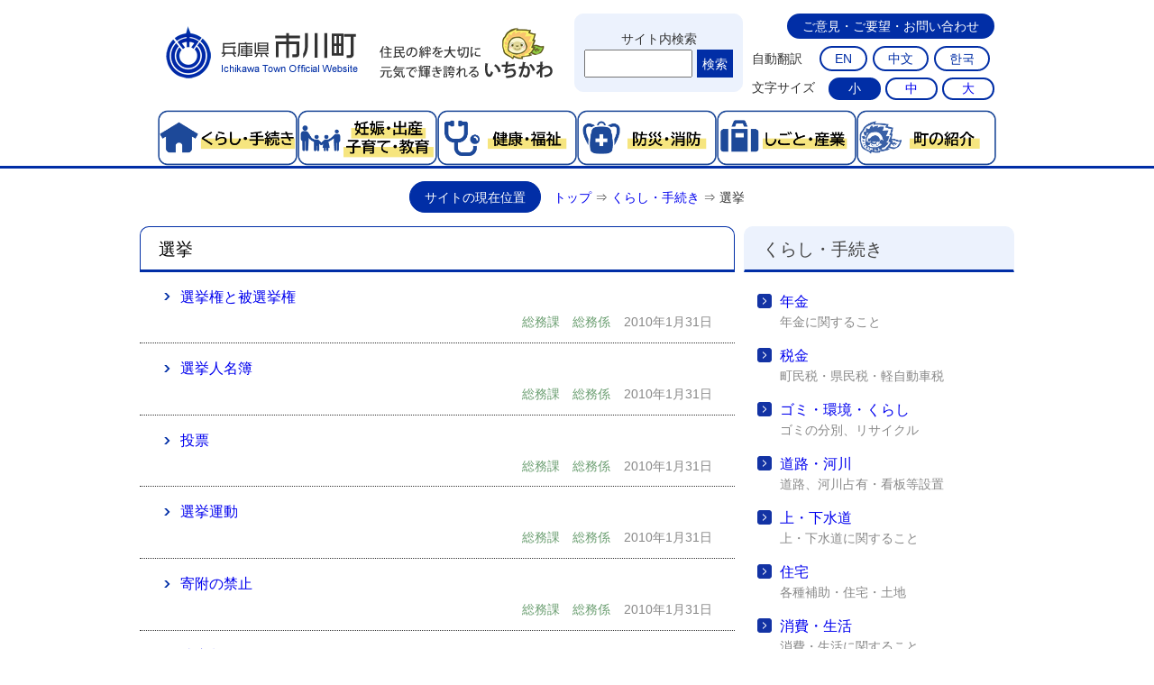

--- FILE ---
content_type: text/html; charset=utf-8
request_url: https://www.town.ichikawa.lg.jp/menu/42
body_size: 7600
content:
<!DOCTYPE html>
<html lang="ja">
<head>
<meta charset="UTF-8">
<meta name="viewport" content="width=device-width,initial-scale=1.0,minimum-scale=1.0,maximum-scale=1.0,user-scalable=no">
<meta property="og:url" content="https://www.town.ichikawa.lg.jp/menu/42" />
<meta property="og:type" content="article" />
<meta property="og:title" content="兵庫県市川町 選挙" />
<meta property="og:description" content="選挙" />
<meta property="og:image" content="" />
<link rel="stylesheet" type="text/css" href="/Local/styles/lightbox/lightbox.css?ver=3" />
<link rel="stylesheet" type="text/css" href="/Local/styles/jquery/jquery-ui.min.css?ver=3" />
<link rel="stylesheet" type="text/css" href="/Local/styles/view/base.css?ver=3" />
<link rel="stylesheet" type="text/css" href="/Local/styles/view/box.css?ver=3" />
<link rel="stylesheet" type="text/css" href="/Local/styles/view/banner.css?ver=3" />
<link rel="stylesheet" type="text/css" href="/Local/styles/view/calendar.css?ver=3" />
<link rel="stylesheet" type="text/css" href="/Local/styles/view/div.css?ver=3" />
<link rel="stylesheet" type="text/css" href="/Local/styles/view/divinfo.css?ver=3" />
<link rel="stylesheet" type="text/css" href="/Local/styles/view/calendar.css?ver=3" />
<link rel="stylesheet" type="text/css" href="/Local/styles/view/faq.css?ver=3" />
<link rel="stylesheet" type="text/css" href="/Local/styles/view/info.css?ver=3" />
<link rel="stylesheet" type="text/css" href="/Local/styles/view/map.css?ver=3" />
<link rel="stylesheet" type="text/css" href="/Local/styles/view/mblogon.css?ver=3" />
<link rel="stylesheet" type="text/css" href="/Local/styles/view/mg.css?ver=3" />
<link rel="stylesheet" type="text/css" href="/Local/styles/view/mg-page.css?ver=3" />
<link rel="stylesheet" type="text/css" href="/Local/styles/view/mn-page.css?ver=3" />
<link rel="stylesheet" type="text/css" href="/Local/styles/view/pager.css?ver=3" />
<link rel="stylesheet" type="text/css" href="/Local/styles/view/pickup.css?ver=3" />
<link rel="stylesheet" type="text/css" href="/Local/styles/view/src.css?ver=3" />
<link rel="stylesheet" type="text/css" href="/Local/styles/view/sitemap.css?ver=3" />
<link rel="stylesheet" type="text/css" href="/Local/styles/view/ranking.css?ver=3" />
<link rel="stylesheet" type="text/css" href="/Local/styles/view/textlist.css?ver=3" />
<link rel="stylesheet" type="text/css" href="/Local/styles/view/topic.css?ver=3" />
<link rel="stylesheet" type="text/css" href="/Local/styles/view/topnews.css?ver=3" />
<link rel="stylesheet" type="text/css" href="/Local/styles/view/whatsnew.css?ver=3" />
<link rel="stylesheet" type="text/css" href="/Local/styles/view/responsiv.css?ver=3" />
<link rel="stylesheet" type="text/css" href="/Local/styles/view/charactersize.css?ver=3" />
<link rel="stylesheet" type="text/css" href="/Local/styles/view/slick/slick.css?ver=3" />
<link rel="stylesheet" type="text/css" href="/Local/styles/view/slick/slick-theme.css?ver=3" />
<link rel="stylesheet" type="text/css" href="/Local/styles/view/slick/slickcustom.css?ver=3" />
<link rel="stylesheet" type="text/css" href="/Local/styles/view/sns.css?ver=3" />
<link rel="stylesheet" type="text/css" href="/Local/styles/view/changebgcolor.css?ver=3" />
<link rel="stylesheet" type="text/css" href="/Local/styles/view/print.css?ver=3" media="print">
<link href="/local/scripts/webfont/fontawesome-free-6.7.2-web/css/all.min.css?ver=3" rel="stylesheet">

    <script type="text/javascript" src="/Local/scripts/ImportView.js?ver=11"></script>
    <script type="text/javascript" src="/Local/scripts/view/app/app.js?ver=11"></script>
    <script type="text/javascript" src="/Local/scripts/view/slick/slick.min.js?ver=11"></script>
    <script type="text/javascript" src="/Local/scripts/view/slick/slickexecute.js?ver=11"></script>
    <script type="text/javascript">
    window.rsConf = { ui: { disableDetachment: true }};
    </script>    
    <script src="//cdn1.readspeaker.com/script/9819/webReader/webReader.js?pids=wr&amp;forceAdapter=ioshtml5&amp;disable=translation,lookup" type="text/javascript"></script>
     
    <meta name="keywords" content="選挙">
    <meta name="Description" content="選挙">
    <title>兵庫県市川町 選挙</title>
    <link rel="shortcut icon" href="/div/admin/image/icon/favicon/favicon.ico" />
<script async src = "https://www.googletagmanager.com/gtag/js?id=G-D5Y9S6FT9Z"></script><script>window.dataLayer = window.dataLayer || [];function gtag() { dataLayer.push(arguments); }gtag('js', new Date());gtag('config', 'G-D5Y9S6FT9Z');</script></head>
<body class="fontchangetarget" >
<!-- <div id="fb-root"></div>
<script>
(function(d, s, id) {
    var js, fjs = d.getElementsByTagName(s)[0];
    if (d.getElementById(id)) return;
    js = d.createElement(s); js.id = id;
    js.async = true;
    js.src = 'https://connect.facebook.net/ja_JP/sdk.js#xfbml=1&version=v3.1';
    fjs.parentNode.insertBefore(js, fjs);
  }(document, 'script', 'facebook-jssdk'));</script> -->

<form action="/menu/42" method="post" name="view">    <a href="#main_section" title="本文へ移動" class="none"></a>
<input type="hidden" class="div_command" name="__CommandName" /><input type="hidden" class="div_command" name="__CommandValue0" /><input type="hidden" class="div_command" name="__CommandValue1" /><input type="hidden" class="div_command" name="__CommandValue2" /><input type="hidden" class="div_command" name="__CommandValue3" /><input type="hidden" class="div_command" name="__CommandValue4" />
<div id="ModalDialog" class="ModalDialog"><p id="ModalDialogMessage" class="ModalDialogMessage"></p></div>

<header class="header">
    <div class="navbar container">
        <div  class="navbar__logo"><a href="/"><img src="/div/admin/image/logo/header/logo.png" alt="市川町ロゴ"></a></div>
        <fieldset class="global_fieldset">
            <legend></legend>
            <input id="nav-input" type="checkbox" class="nav__unshown">
            <label id="nav-open" for="nav-input" >
            <span class="nav__open--top"></span>
            <span class="nav__open--middle"></span>
            <span class="nav__open--bottom"></span>
            </label>
            <label class="nav__unshown" id="nav-close" for="nav-input"></label>
 
        <div class="navbar__utility utility hidden-sp"> 
            <div class="utility__nav">
            </div>
            <div class="utility__helper">
                <dl class="utility__logo">
                    <a href="/"><img src="/div/admin/image/logo/header/logo.png" alt="市川町"></a><img src="/div/admin/image/logo/header/cc.png" alt="住民の絆を大切に、元気で輝き誇れるいちかわ">
                </dl>
                <div class="utility__search global-sw">
                    <div class="src-container" action="action">
                        <dt class="src-title">サイト内検索</dt>
                        <div class="vsrc-container">
    <input type="text" id="viewsearchwords" onkeypress ="CheckSearch(event.keyCode);" name="viewsearchwords" class="vsrc__textbox" value="" />
    <button type="button" class="vsrc__btn" onclick="search();">検索</button>
</div>
<script language="javascript">
    function search(){
        if ($("#viewsearchwords").val() == "")
        { return false;}
        PostBack('view', 'viewsearch', '', '', '');
    }
    function CheckSearch(code) {
        if (13 === code) {
            search();
        }
    }
</script>
                    </div>
                </div>                
                <div>
                    <div class="utility__inquiry">                        
                        
<div class='itemlist inquiry-textlist-container'>
            <div class="inquiry-textlistitem inquiry-textlistitem-container ">
                <a href="/forms/contactaccept/edit/div/34" class="inquiry-textlist_a" >
                    <p class="inquiry-textlist-comment">ご意見・ご要望・お問い合わせ</p>
                </a>
            </div>



</div>


  
                    </div>                  
                    <dl class="utility__bilingual">
                        <dt>自動翻訳</dt>
                        
<div class='itemlist bilingual-textlist-container'>
            <div class="bilingual-textlistitem bilingual-textlistitem-container ">
                <a href="https://www-town-ichikawa-lg-jp.translate.goog/?_x_tr_sl=ja&amp;_x_tr_tl=en&amp;_x_tr_hl=ja&amp;_x_tr_pto=wapp" class="bilingual-textlist_a" target="_blank">
                    <p class="bilingual-textlist-comment">EN</p>
                </a>
            </div>
            <div class="bilingual-textlistitem bilingual-textlistitem-container ">
                <a href="https://www-town-ichikawa-lg-jp.translate.goog/?_x_tr_sl=ja&amp;_x_tr_tl=zh-CN&amp;_x_tr_hl=ja&amp;_x_tr_pto=wapp" class="bilingual-textlist_a" target="_blank">
                    <p class="bilingual-textlist-comment">中文</p>
                </a>
            </div>
            <div class="bilingual-textlistitem bilingual-textlistitem-container ">
                <a href="https://www-town-ichikawa-lg-jp.translate.goog/?_x_tr_sl=ja&amp;_x_tr_tl=ko&amp;_x_tr_hl=ja&amp;_x_tr_pto=wapp" class="bilingual-textlist_a" target="_blank">
                    <p class="bilingual-textlist-comment">한국</p>
                </a>
            </div>



</div>


  
                    </dl>                
                    <dl class="utility__fontchange">
                        <dt class="font_size__title">文字サイズ</dt>
                        <ul id="font_size">
    <li><a href="#">小</a></li>
    <li><a href="#">中</a></li>
    <li><a href="#">大</a></li>
</ul>
                    </dl>
                </div>
            </div>            
        </div>
        
        <div class="global-sw">
        <nav class="global-menu container">
            <div class="global-menu__items">

<!--                 <input id="nav-input" type="checkbox" class="nav__unshown">
                <label id="nav-open" for="nav-input" >
                    <span class="nav__open--top"></span>
                    <span class="nav__open--middle"></span>
                    <span class="nav__open--bottom"></span>
                </label>
                <label class="nav__unshown" id="nav-close" for="nav-input"></label> -->
                    <section class="">                                    
                        <div class="globalnavi__edge">
                            

    <ul  aria-hidden="true" class="menugroup-container">
                <li class="menugroup__item sp">
                        <a href="/mg/2">
                        <img src="/div/admin/image/logo/menugroup/kurashi2.png" width="155" height="60" alt="くらし・手続きのイメージ" class="mg__logo" />
                        <span class="menugroup__name">くらし・手続き</span>
                        </a>
                    <div class="menu-container">
                    <ul class="menu__list">



        <li class="menu__item">
            <div class="menu__name">
                <!-- <input type="image" src="/div/admin/image/icon/menugroup/blue.png" alt="メニューアイコン" class="menu__icon" width="16" height="16" /> -->
                <a class="menu__name-a" href="/menu/3">年金</a>
<!--                 <p class="menu__desc">年金に関すること</p> -->
            </div>
                
</li>






        <li class="menu__item">
            <div class="menu__name">
                <!-- <input type="image" src="/div/admin/image/icon/menugroup/blue.png" alt="メニューアイコン" class="menu__icon" width="16" height="16" /> -->
                <a class="menu__name-a" href="/menu/6">税金</a>
<!--                 <p class="menu__desc">町民税・県民税・軽自動車税</p> -->
            </div>
                
</li>






        <li class="menu__item">
            <div class="menu__name">
                <!-- <input type="image" src="/div/admin/image/icon/menugroup/blue.png" alt="メニューアイコン" class="menu__icon" width="16" height="16" /> -->
                <a class="menu__name-a" href="/menu/7">ゴミ・環境・くらし</a>
<!--                 <p class="menu__desc">ゴミの分別、リサイクル</p> -->
            </div>
                
</li>






        <li class="menu__item">
            <div class="menu__name">
                <!-- <input type="image" src="/div/admin/image/icon/menugroup/blue.png" alt="メニューアイコン" class="menu__icon" width="16" height="16" /> -->
                <a class="menu__name-a" href="/menu/9">道路・河川</a>
<!--                 <p class="menu__desc">道路、河川占有・看板等設置</p> -->
            </div>
                
</li>






        <li class="menu__item">
            <div class="menu__name">
                <!-- <input type="image" src="/div/admin/image/icon/menugroup/blue.png" alt="メニューアイコン" class="menu__icon" width="16" height="16" /> -->
                <a class="menu__name-a" href="/menu/10">上・下水道</a>
<!--                 <p class="menu__desc">上・下水道に関すること</p> -->
            </div>
                
</li>






        <li class="menu__item">
            <div class="menu__name">
                <!-- <input type="image" src="/div/admin/image/icon/menugroup/blue.png" alt="メニューアイコン" class="menu__icon" width="16" height="16" /> -->
                <a class="menu__name-a" href="/menu/11">住宅</a>
<!--                 <p class="menu__desc">各種補助・住宅・土地</p> -->
            </div>
                
</li>






        <li class="menu__item">
            <div class="menu__name">
                <!-- <input type="image" src="/div/admin/image/icon/menugroup/blue.png" alt="メニューアイコン" class="menu__icon" width="16" height="16" /> -->
                <a class="menu__name-a" href="/menu/12">消費・生活</a>
<!--                 <p class="menu__desc">消費・生活に関すること</p> -->
            </div>
                
</li>






        <li class="menu__item">
            <div class="menu__name">
                <!-- <input type="image" src="/div/admin/image/icon/menugroup/blue.png" alt="メニューアイコン" class="menu__icon" width="16" height="16" /> -->
                <a class="menu__name-a" href="/menu/32">届け出・証明</a>
<!--                 <p class="menu__desc">戸籍、住民登録、印鑑登録</p> -->
            </div>
                
</li>






        <li class="menu__item">
            <div class="menu__name">
                <!-- <input type="image" src="/div/admin/image/icon/menugroup/blue.png" alt="メニューアイコン" class="menu__icon" width="16" height="16" /> -->
                <a class="menu__name-a" href="/menu/34">参加・募集</a>
<!--                 <p class="menu__desc">各種募集要項</p> -->
            </div>
                
</li>






        <li class="menu__item">
            <div class="menu__name">
                <!-- <input type="image" src="/div/admin/image/icon/menugroup/blue.png" alt="メニューアイコン" class="menu__icon" width="16" height="16" /> -->
                <a class="menu__name-a" href="/menu/38">交通</a>
<!--                 <p class="menu__desc">交通に関すること</p> -->
            </div>
                
</li>






        <li class="menu__item">
            <div class="menu__name">
                <!-- <input type="image" src="/div/admin/image/icon/menugroup/blue.png" alt="メニューアイコン" class="menu__icon" width="16" height="16" /> -->
                <a class="menu__name-a" href="/menu/41">各種相談</a>
<!--                 <p class="menu__desc">各種相談の実施概要について</p> -->
            </div>
                
</li>






        <li class="menu__item">
            <div class="menu__name">
                <!-- <input type="image" src="/div/admin/image/icon/menugroup/blue.png" alt="メニューアイコン" class="menu__icon" width="16" height="16" /> -->
                <a class="menu__name-a" href="/menu/42">選挙</a>
<!--                 <p class="menu__desc">選挙に関すること</p> -->
            </div>
                
</li>






        <li class="menu__item">
            <div class="menu__name">
                <!-- <input type="image" src="/div/admin/image/icon/menugroup/blue.png" alt="メニューアイコン" class="menu__icon" width="16" height="16" /> -->
                <a class="menu__name-a" href="/menu/49">申請書ダウンロード</a>
<!--                 <p class="menu__desc">各種申請書のダウンロード</p> -->
            </div>
                
</li>



                    </ul>
                    </div>
                </li>                            
                <li class="menugroup__item sp">
                        <a href="/mg/3">
                        <img src="/div/admin/image/logo/ninshin.png" width="155" height="60" alt="子育て・教育のイメージ" class="mg__logo" />
                        <span class="menugroup__name">妊娠・出産・子育て・教育</span>
                        </a>
                    <div class="menu-container">
                    <ul class="menu__list">



        <li class="menu__item">
            <div class="menu__name">
                <!-- <input type="image" src="/div/admin/image/icon/menugroup/blue.png" alt="メニューアイコン" class="menu__icon" width="16" height="16" /> -->
                <a class="menu__name-a" href="/menu/8">スポーツ</a>
<!--                 <p class="menu__desc">スポーツ施設・スポーツイベント</p> -->
            </div>
                
</li>






        <li class="menu__item">
            <div class="menu__name">
                <!-- <input type="image" src="/div/admin/image/icon/menugroup/blue.png" alt="メニューアイコン" class="menu__icon" width="16" height="16" /> -->
                <a class="menu__name-a" href="/menu/13">生涯学習</a>
<!--                 <p class="menu__desc">生涯学習事業に関すること</p> -->
            </div>
                
</li>






        <li class="menu__item">
            <div class="menu__name">
                <!-- <input type="image" src="/div/admin/image/icon/menugroup/blue.png" alt="メニューアイコン" class="menu__icon" width="16" height="16" /> -->
                <a class="menu__name-a" href="/menu/28">学校・教育</a>
<!--                 <p class="menu__desc">転入学・こども園・小中学校紹介</p> -->
            </div>
                
</li>






        <li class="menu__item">
            <div class="menu__name">
                <!-- <input type="image" src="/div/admin/image/icon/menugroup/blue.png" alt="メニューアイコン" class="menu__icon" width="16" height="16" /> -->
                <a class="menu__name-a" href="/menu/33">国際交流</a>
<!--                 <p class="menu__desc">市川町の交際交流事業</p> -->
            </div>
                
</li>






        <li class="menu__item">
            <div class="menu__name">
                <!-- <input type="image" src="/div/admin/image/icon/menugroup/blue.png" alt="メニューアイコン" class="menu__icon" width="16" height="16" /> -->
                <a class="menu__name-a" href="/menu/39">妊娠・出産</a>
<!--                 <p class="menu__desc">妊娠・出産に関すること</p> -->
            </div>
                
</li>






        <li class="menu__item">
            <div class="menu__name">
                <!-- <input type="image" src="/div/admin/image/icon/menugroup/blue.png" alt="メニューアイコン" class="menu__icon" width="16" height="16" /> -->
                <a class="menu__name-a" href="/menu/44">こども・福祉</a>
<!--                 <p class="menu__desc">子育て・児童手当・児童福祉・こども園</p> -->
            </div>
                
</li>






        <li class="menu__item">
            <div class="menu__name">
                <!-- <input type="image" src="/div/admin/image/icon/menugroup/blue.png" alt="メニューアイコン" class="menu__icon" width="16" height="16" /> -->
                <a class="menu__name-a" href="/menu/48">文化</a>
<!--                 <p class="menu__desc">市川町文化センター・文化財・歴史</p> -->
            </div>
                
</li>



                    </ul>
                    </div>
                </li>                            
                <li class="menugroup__item sp">
                        <a href="/mg/4">
                        <img src="/div/admin/image/logo/menugroup/kenko2.png" width="155" height="60" alt="健康・福祉のイメージ" class="mg__logo" />
                        <span class="menugroup__name">健康・福祉</span>
                        </a>
                    <div class="menu-container">
                    <ul class="menu__list">



        <li class="menu__item">
            <div class="menu__name">
                <!-- <input type="image" src="/div/admin/image/icon/menugroup/blue.png" alt="メニューアイコン" class="menu__icon" width="16" height="16" /> -->
                <a class="menu__name-a" href="/menu/4">健康</a>
<!--                 <p class="menu__desc">近隣医療機関・健（検）診・予防接種</p> -->
            </div>
                
</li>






        <li class="menu__item">
            <div class="menu__name">
                <!-- <input type="image" src="/div/admin/image/icon/menugroup/blue.png" alt="メニューアイコン" class="menu__icon" width="16" height="16" /> -->
                <a class="menu__name-a" href="/menu/5">障害者福祉</a>
<!--                 <p class="menu__desc">障害者福祉に関すること</p> -->
            </div>
                
</li>






        <li class="menu__item">
            <div class="menu__name">
                <!-- <input type="image" src="/div/admin/image/icon/menugroup/blue.png" alt="メニューアイコン" class="menu__icon" width="16" height="16" /> -->
                <a class="menu__name-a" href="/menu/40">医療機関</a>
<!--                 <p class="menu__desc">町内の医療機関</p> -->
            </div>
                
</li>






        <li class="menu__item">
            <div class="menu__name">
                <!-- <input type="image" src="/div/admin/image/icon/menugroup/blue.png" alt="メニューアイコン" class="menu__icon" width="16" height="16" /> -->
                <a class="menu__name-a" href="/menu/43">高齢者福祉</a>
<!--                 <p class="menu__desc">高齢者福祉に関すること</p> -->
            </div>
                
</li>






        <li class="menu__item">
            <div class="menu__name">
                <!-- <input type="image" src="/div/admin/image/icon/menugroup/blue.png" alt="メニューアイコン" class="menu__icon" width="16" height="16" /> -->
                <a class="menu__name-a" href="/menu/45">介護保険</a>
<!--                 <p class="menu__desc">介護保険に関すること</p> -->
            </div>
                
</li>






        <li class="menu__item">
            <div class="menu__name">
                <!-- <input type="image" src="/div/admin/image/icon/menugroup/blue.png" alt="メニューアイコン" class="menu__icon" width="16" height="16" /> -->
                <a class="menu__name-a" href="/menu/46">健康保険</a>
<!--                 <p class="menu__desc">健康保険に関すること</p> -->
            </div>
                
</li>



                    </ul>
                    </div>
                </li>                            
                <li class="menugroup__item sp">
                        <a href="/mg/5">
                        <img src="/div/admin/image/logo/menugroup/syobo2.png" width="155" height="60" alt="防災・消防のイメージ" class="mg__logo" />
                        <span class="menugroup__name">防災・消防</span>
                        </a>
                    <div class="menu-container">
                    <ul class="menu__list">



        <li class="menu__item">
            <div class="menu__name">
                <!-- <input type="image" src="/div/admin/image/icon/menugroup/blue.png" alt="メニューアイコン" class="menu__icon" width="16" height="16" /> -->
                <a class="menu__name-a" href="/menu/2">防災・消防</a>
<!--                 <p class="menu__desc">避難場所・防災無線・自主防災</p> -->
            </div>
                
</li>






        <li class="menu__item">
            <div class="menu__name">
                <!-- <input type="image" src="/div/admin/image/icon/menugroup/blue.png" alt="メニューアイコン" class="menu__icon" width="16" height="16" /> -->
                <a class="menu__name-a" href="/menu/29">災害情報</a>
<!--                 <p class="menu__desc">各地区の災害状況について</p> -->
            </div>
                
</li>






        <li class="menu__item">
            <div class="menu__name">
                <!-- <input type="image" src="/div/admin/image/icon/menugroup/blue.png" alt="メニューアイコン" class="menu__icon" width="16" height="16" /> -->
                <a class="menu__name-a" href="/menu/30">防災対策情報</a>
<!--                 <p class="menu__desc"></p> -->
            </div>
                
</li>






        <li class="menu__item">
            <div class="menu__name">
                <!-- <input type="image" src="/div/admin/image/icon/menugroup/blue.png" alt="メニューアイコン" class="menu__icon" width="16" height="16" /> -->
                <a class="menu__name-a" href="/menu/37">防災気象情報</a>
<!--                 <p class="menu__desc"></p> -->
            </div>
                
</li>






        <li class="menu__item">
            <div class="menu__name">
                <!-- <input type="image" src="/div/admin/image/icon/menugroup/blue.png" alt="メニューアイコン" class="menu__icon" width="16" height="16" /> -->
                <a class="menu__name-a" href="/menu/51">ＡＥＤ設置場所</a>
<!--                 <p class="menu__desc">町内のＡＥＤ設置場所</p> -->
            </div>
                
</li>






        <li class="menu__item">
            <div class="menu__name">
                <!-- <input type="image" src="/div/admin/image/icon/menugroup/blue.png" alt="メニューアイコン" class="menu__icon" width="16" height="16" /> -->
                <a class="menu__name-a" href="/menu/63">災害状況</a>
<!--                 <p class="menu__desc"></p> -->
            </div>
                
</li>



                    </ul>
                    </div>
                </li>                            
                <li class="menugroup__item sp">
                        <a href="/mg/7">
                        <img src="/div/admin/image/logo/menugroup/sigoto2.png" width="155" height="60" alt="しごと・産業のイメージ" class="mg__logo" />
                        <span class="menugroup__name">しごと・産業</span>
                        </a>
                    <div class="menu-container">
                    <ul class="menu__list">



        <li class="menu__item">
            <div class="menu__name">
                <!-- <input type="image" src="/div/admin/image/icon/menugroup/blue.png" alt="メニューアイコン" class="menu__icon" width="16" height="16" /> -->
                <a class="menu__name-a" href="/menu/20">入札・契約</a>
<!--                 <p class="menu__desc">指名参加・各種入札案件</p> -->
            </div>
                
</li>






        <li class="menu__item">
            <div class="menu__name">
                <!-- <input type="image" src="/div/admin/image/icon/menugroup/blue.png" alt="メニューアイコン" class="menu__icon" width="16" height="16" /> -->
                <a class="menu__name-a" href="/menu/35">農業・林業</a>
<!--                 <p class="menu__desc">農業・林業に関すること</p> -->
            </div>
                
</li>






        <li class="menu__item">
            <div class="menu__name">
                <!-- <input type="image" src="/div/admin/image/icon/menugroup/blue.png" alt="メニューアイコン" class="menu__icon" width="16" height="16" /> -->
                <a class="menu__name-a" href="/menu/52">商工</a>
<!--                 <p class="menu__desc">商工、観光に関すること</p> -->
            </div>
                
</li>






        <li class="menu__item">
            <div class="menu__name">
                <!-- <input type="image" src="/div/admin/image/icon/menugroup/blue.png" alt="メニューアイコン" class="menu__icon" width="16" height="16" /> -->
                <a class="menu__name-a" href="/menu/64">産業振興</a>
<!--                 <p class="menu__desc"></p> -->
            </div>
                
</li>






        <li class="menu__item">
            <div class="menu__name">
                <!-- <input type="image" src="/div/admin/image/icon/menugroup/blue.png" alt="メニューアイコン" class="menu__icon" width="16" height="16" /> -->
                <a class="menu__name-a" href="/menu/65">開発</a>
<!--                 <p class="menu__desc"></p> -->
            </div>
                
</li>



                    </ul>
                    </div>
                </li>                            
                <li class="menugroup__item sp">
                        <a href="/mg/8">
                        <img src="/div/admin/image/logo/menugroup/syokai2.png" width="155" height="60" alt="町の紹介のイメージ" class="mg__logo" />
                        <span class="menugroup__name">町の紹介</span>
                        </a>
                    <div class="menu-container">
                    <ul class="menu__list">



        <li class="menu__item">
            <div class="menu__name">
                <!-- <input type="image" src="/div/admin/image/icon/menugroup/blue.png" alt="メニューアイコン" class="menu__icon" width="16" height="16" /> -->
                <a class="menu__name-a" href="/menu/14">市川町の紹介</a>
<!--                 <p class="menu__desc">まちの概要・ひまりん紹介</p> -->
            </div>
                
</li>






        <li class="menu__item">
            <div class="menu__name">
                <!-- <input type="image" src="/div/admin/image/icon/menugroup/blue.png" alt="メニューアイコン" class="menu__icon" width="16" height="16" /> -->
                <a class="menu__name-a" href="/menu/15">町の統計</a>
<!--                 <p class="menu__desc">市川町の統計情報</p> -->
            </div>
                
</li>






        <li class="menu__item">
            <div class="menu__name">
                <!-- <input type="image" src="/div/admin/image/icon/menugroup/blue.png" alt="メニューアイコン" class="menu__icon" width="16" height="16" /> -->
                <a class="menu__name-a" href="/menu/16">行政・施策</a>
<!--                 <p class="menu__desc">市川町の行政・施策情報・各種計画</p> -->
            </div>
                
</li>






        <li class="menu__item">
            <div class="menu__name">
                <!-- <input type="image" src="/div/admin/image/icon/menugroup/blue.png" alt="メニューアイコン" class="menu__icon" width="16" height="16" /> -->
                <a class="menu__name-a" href="/menu/17">広報紙</a>
<!--                 <p class="menu__desc">広報いちかわ・バックナンバー</p> -->
            </div>
                
</li>






        <li class="menu__item">
            <div class="menu__name">
                <!-- <input type="image" src="/div/admin/image/icon/menugroup/blue.png" alt="メニューアイコン" class="menu__icon" width="16" height="16" /> -->
                <a class="menu__name-a" href="/menu/18">町例規集</a>
<!--                 <p class="menu__desc">市川町例規集</p> -->
            </div>
                
</li>






        <li class="menu__item">
            <div class="menu__name">
                <!-- <input type="image" src="/div/admin/image/icon/menugroup/blue.png" alt="メニューアイコン" class="menu__icon" width="16" height="16" /> -->
                <a class="menu__name-a" href="/menu/19">町の財政</a>
<!--                 <p class="menu__desc">市川町の財政状況について</p> -->
            </div>
                
</li>






        <li class="menu__item">
            <div class="menu__name">
                <!-- <input type="image" src="/div/admin/image/icon/menugroup/blue.png" alt="メニューアイコン" class="menu__icon" width="16" height="16" /> -->
                <a class="menu__name-a" href="/menu/21">公共施設</a>
<!--                 <p class="menu__desc">町内の公共施設の案内</p> -->
            </div>
                
</li>






        <li class="menu__item">
            <div class="menu__name">
                <!-- <input type="image" src="/div/admin/image/icon/menugroup/blue.png" alt="メニューアイコン" class="menu__icon" width="16" height="16" /> -->
                <a class="menu__name-a" href="/menu/22">リンク集</a>
<!--                 <p class="menu__desc">市川町お役立ちリンク集</p> -->
            </div>
                
</li>






        <li class="menu__item">
            <div class="menu__name">
                <!-- <input type="image" src="/div/admin/image/icon/menugroup/blue.png" alt="メニューアイコン" class="menu__icon" width="16" height="16" /> -->
                <a class="menu__name-a" href="/menu/23">観光スポット</a>
<!--                 <p class="menu__desc">みどころ・観光施設</p> -->
            </div>
                
</li>






        <li class="menu__item">
            <div class="menu__name">
                <!-- <input type="image" src="/div/admin/image/icon/menugroup/blue.png" alt="メニューアイコン" class="menu__icon" width="16" height="16" /> -->
                <a class="menu__name-a" href="/menu/24">特産品</a>
<!--                 <p class="menu__desc">特産品紹介・販売店のご案内</p> -->
            </div>
                
</li>






        <li class="menu__item">
            <div class="menu__name">
                <!-- <input type="image" src="/div/admin/image/icon/menugroup/blue.png" alt="メニューアイコン" class="menu__icon" width="16" height="16" /> -->
                <a class="menu__name-a" href="/menu/25">イベント</a>
<!--                 <p class="menu__desc">旬なイベント・年中行事</p> -->
            </div>
                
</li>






        <li class="menu__item">
            <div class="menu__name">
                <!-- <input type="image" src="/div/admin/image/icon/menugroup/blue.png" alt="メニューアイコン" class="menu__icon" width="16" height="16" /> -->
                <a class="menu__name-a" href="/menu/26">宿泊施設</a>
<!--                 <p class="menu__desc">町内の宿泊施設のご案内</p> -->
            </div>
                
</li>






        <li class="menu__item">
            <div class="menu__name">
                <!-- <input type="image" src="/div/admin/image/icon/menugroup/blue.png" alt="メニューアイコン" class="menu__icon" width="16" height="16" /> -->
                <a class="menu__name-a" href="/menu/27">アウトドア</a>
<!--                 <p class="menu__desc">登山・ハイキング・キャンプ場・釣り</p> -->
            </div>
                
</li>






        <li class="menu__item">
            <div class="menu__name">
                <!-- <input type="image" src="/div/admin/image/icon/menugroup/blue.png" alt="メニューアイコン" class="menu__icon" width="16" height="16" /> -->
                <a class="menu__name-a" href="/menu/36">役場のご案内</a>
<!--                 <p class="menu__desc">庁舎案内・市川町役場までのアクセス</p> -->
            </div>
                
</li>






        <li class="menu__item">
            <div class="menu__name">
                <!-- <input type="image" src="/div/admin/image/icon/menugroup/blue.png" alt="メニューアイコン" class="menu__icon" width="16" height="16" /> -->
                <a class="menu__name-a" href="/menu/47">議会</a>
<!--                 <p class="menu__desc">市川町議会に関すること</p> -->
            </div>
                
</li>






        <li class="menu__item">
            <div class="menu__name">
                <!-- <input type="image" src="/div/admin/image/icon/menugroup/blue.png" alt="メニューアイコン" class="menu__icon" width="16" height="16" /> -->
                <a class="menu__name-a" href="/menu/50">町長室</a>
<!--                 <p class="menu__desc">ご挨拶・町長からのメッセージ</p> -->
            </div>
                
</li>



                    </ul>
                    </div>
                </li>                            
            <li class="menugroup__item sideonly"><a href="/sitemap/">サイトマップ</a></li>   
            <li class="menugroup__item sideonly"><a href="/divlist/">部署一覧</a></li> 
            <li class="menugroup__item sideonly"><a href="/forms/contactaccept/edit/div/34">お問い合わせ</a></li>
    </ul>

                  
                        </div>
                    </section>
                    <!--
                    <section class="">
                        <div class="globalnavi__edge">
                                <div class="globalnavi__item globalnavi_null"></div>

                            <p style="clear:both"></p>
                        </div>           
                    </section>
                    -->
      
            </div>
        </nav>
               </fieldset>
    </div>
</header>
    <div class="container">
    </div>
    <div>
        <div style="display: none;"><a name="main_section" class="none">本文</a></div>
        <section class="main_section">
            


<div class="none">
        
    
    
    
    
    
    <div class="menu__container">
        <dl class="pph__container">
            <dt class="pph__label">サイトの現在位置</dt>
            <dd class="pph__item">
                <nav>
                    
<div class="global-navi outline">
        <a href='/' class='gnav__top--a'><span class='gnav__top--span item'>トップ</span></a>
    ⇒                    <a href='/mg/2' class='gnav__mg--a'><span class='gnav__mn--span item'>くらし・手続き</span></a>
    ⇒            <label class='gnav__mn--label item'>選挙</label>
    </div>

                </nav>
            </dd>
        </dl><!-- .pph -->
        <div class="MN-first-container">
        <section style="">
        


<div class="box-container__header">
    
    
    
    
</div>
<div class="box-container__main" style=" background-repeat: repeat; background-position:left; background-position:top;">
  
    
    
    
<div class="MN-menu-container">
    <ul class="MN-menu__list">

        <li class="MN-menu__item">
            <div class="MN-menu__name">
                <a href="/menu/42">選挙</a>
            </div>
                <div class="MN-info__item">                
                <p class="MN-menu__infoname"><input type="image" src="/div/admin/image/icon/menu/blue.png" alt="メニューアイコン" class="MN-menu__icon" width="10" height="10" /><a href="/info/201" >選挙権と被選挙権</a></p>
                <p class="MN-menu__desc"> </p>
                <p style="width:100%; text-align: right"><span class="MN-menu__divname">総務課　総務係</span><span class="MN-menu__update">2010年1月31日</span></p>                
                </div>
                <div class="MN-info__item">                
                <p class="MN-menu__infoname"><input type="image" src="/div/admin/image/icon/menu/blue.png" alt="メニューアイコン" class="MN-menu__icon" width="10" height="10" /><a href="/info/202" >選挙人名簿</a></p>
                <p class="MN-menu__desc"> </p>
                <p style="width:100%; text-align: right"><span class="MN-menu__divname">総務課　総務係</span><span class="MN-menu__update">2010年1月31日</span></p>                
                </div>
                <div class="MN-info__item">                
                <p class="MN-menu__infoname"><input type="image" src="/div/admin/image/icon/menu/blue.png" alt="メニューアイコン" class="MN-menu__icon" width="10" height="10" /><a href="/info/203" >投票</a></p>
                <p class="MN-menu__desc"> </p>
                <p style="width:100%; text-align: right"><span class="MN-menu__divname">総務課　総務係</span><span class="MN-menu__update">2010年1月31日</span></p>                
                </div>
                <div class="MN-info__item">                
                <p class="MN-menu__infoname"><input type="image" src="/div/admin/image/icon/menu/blue.png" alt="メニューアイコン" class="MN-menu__icon" width="10" height="10" /><a href="/info/204" >選挙運動</a></p>
                <p class="MN-menu__desc"> </p>
                <p style="width:100%; text-align: right"><span class="MN-menu__divname">総務課　総務係</span><span class="MN-menu__update">2010年1月31日</span></p>                
                </div>
                <div class="MN-info__item">                
                <p class="MN-menu__infoname"><input type="image" src="/div/admin/image/icon/menu/blue.png" alt="メニューアイコン" class="MN-menu__icon" width="10" height="10" /><a href="/info/205" >寄附の禁止</a></p>
                <p class="MN-menu__desc"> </p>
                <p style="width:100%; text-align: right"><span class="MN-menu__divname">総務課　総務係</span><span class="MN-menu__update">2010年1月31日</span></p>                
                </div>
                <div class="MN-info__item">                
                <p class="MN-menu__infoname"><input type="image" src="/div/admin/image/icon/menu/blue.png" alt="メニューアイコン" class="MN-menu__icon" width="10" height="10" /><a href="/info/206" >連座制</a></p>
                <p class="MN-menu__desc"> </p>
                <p style="width:100%; text-align: right"><span class="MN-menu__divname">総務課　総務係</span><span class="MN-menu__update">2010年1月31日</span></p>                
                </div>
                <div class="MN-info__item">                
                <p class="MN-menu__infoname"><input type="image" src="/div/admin/image/icon/menu/blue.png" alt="メニューアイコン" class="MN-menu__icon" width="10" height="10" /><a href="/info/1766" >投票で支援が必要な方へ</a></p>
                <p class="MN-menu__desc"> 投票所での係員との意思疎通や、投票の方法に不安のある方などが、投票手続きをスムーズに行えるよう、投票支援カードとコミュニケーションボードを作成しました。</p>
                <p style="width:100%; text-align: right"><span class="MN-menu__divname">総務課　総務係</span><span class="MN-menu__update">2024年4月19日</span></p>                
                </div>
                <div class="MN-info__item">                
                <p class="MN-menu__infoname"><input type="image" src="/div/admin/image/icon/menu/blue.png" alt="メニューアイコン" class="MN-menu__icon" width="10" height="10" /><a href="/info/1630" >令和５年　市川町長・市川町議会議員選挙　投開票結果について</a></p>
                <p class="MN-menu__desc"> </p>
                <p style="width:100%; text-align: right"><span class="MN-menu__divname">総務課　総務係</span><span class="MN-menu__update">2023年8月5日</span></p>                
                </div>
                <div class="MN-info__item">                
                <p class="MN-menu__infoname"><input type="image" src="/div/admin/image/icon/menu/blue.png" alt="メニューアイコン" class="MN-menu__icon" width="10" height="10" /><a href="/info/1616" >令和５年　市川町長・市川町議会議員選挙の選挙公報について</a></p>
                <p class="MN-menu__desc"> </p>
                <p style="width:100%; text-align: right"><span class="MN-menu__divname">総務課　総務係</span><span class="MN-menu__update">2023年8月3日</span></p>                
                </div>
                <div class="MN-info__item">                
                <p class="MN-menu__infoname"><input type="image" src="/div/admin/image/icon/menu/blue.png" alt="メニューアイコン" class="MN-menu__icon" width="10" height="10" /><a href="/info/917" >令和元年　市川町長・市川町議会議員選挙　投開票結果について</a></p>
                <p class="MN-menu__desc"> </p>
                <p style="width:100%; text-align: right"><span class="MN-menu__divname">総務課　総務係</span><span class="MN-menu__update">2022年4月4日</span></p>                
                </div>
                <div class="MN-info__item">                
                <p class="MN-menu__infoname"><input type="image" src="/div/admin/image/icon/menu/blue.png" alt="メニューアイコン" class="MN-menu__icon" width="10" height="10" /><a href="/info/610" >１８歳選挙権・選挙年齢の引き下げについて</a></p>
                <p class="MN-menu__desc"> 公職選挙法の一部改正に伴い、選挙権年齢がこれまでの満２０歳以上から満１８歳以上に引き下げられます。</p>
                <p style="width:100%; text-align: right"><span class="MN-menu__divname">総務課　総務係</span><span class="MN-menu__update">2016年6月1日</span></p>                
                </div>
                <div class="MN-info__item">                
                <p class="MN-menu__infoname"><input type="image" src="/div/admin/image/icon/menu/blue.png" alt="メニューアイコン" class="MN-menu__icon" width="10" height="10" /><a href="/info/574" >選挙備品等に関する借し出しについて</a></p>
                <p class="MN-menu__desc"> </p>
                <p style="width:100%; text-align: right"><span class="MN-menu__divname">総務課　総務係</span><span class="MN-menu__update">2016年4月7日</span></p>                
                </div>
                <div class="MN-info__item">                
                <p class="MN-menu__infoname"><input type="image" src="/div/admin/image/icon/menu/blue.png" alt="メニューアイコン" class="MN-menu__icon" width="10" height="10" /><a href="/info/505" >平成27年　市川町長および市川町議会議員選挙結果について</a></p>
                <p class="MN-menu__desc"> </p>
                <p style="width:100%; text-align: right"><span class="MN-menu__divname">総務課　総務係</span><span class="MN-menu__update">2015年8月9日</span></p>                
                </div>
        <div class="menu-rss"><a href="/RSSFeed/menu/42" target="_blank" class="rssfeed__item">RSS</a></div>
        </li>
    </ul>
</div>
</div>
<div class="box-container__footer">
    
    
    
    
</div>



        <div class="MN-menu__list">

<div class="pager-container">
    <ul class="pager__item">
        <li class="pager__button"></li>
        <li class="pager__button"></li>
        <li class="pager__numbers">13 件あります</li>
        <li class="pager__perpage">1/1</li>
        <li class="pager__button"><span class="pager sorting" >既定</span></li>
        <li class="pager__button"><a href="javascript:void(0)" class="pager" onclick="PostBack('0','Sort','update','False')">日付</a></li>
    </ul>
</div>


</div>
        </section>
        <section class="side-menugroup__edge">
            


<div class="box-container__header">
    
    
    
    
</div>
<div class="box-container__main" style=" background-repeat: repeat; background-position:left; background-position:top;">
  
    
    
    
<div class="side-menugroup-name"">くらし・手続き</div>
<div class="side-menugroup-desc""></div>
<ul class="side-menugroup-container">
    <li class="side-menugroup__list">


<div class="side-menu-container">
    <ul class="side-menu__list">
        <li class="side-menu__item">
            <div class="side-menu__name">
                <input type="image" src="/div/admin/image/icon/menugroup/blue.png" alt="メニューアイコン" class="side-menu__icon" width="16" height="16" />
                <a class="side-menu__name-a" href="/menu/3">年金</a>
                <p class="side-menu__desc">年金に関すること</p>
            </div>
                
</li>
     </ul>
</div>




<div class="side-menu-container">
    <ul class="side-menu__list">
        <li class="side-menu__item">
            <div class="side-menu__name">
                <input type="image" src="/div/admin/image/icon/menugroup/blue.png" alt="メニューアイコン" class="side-menu__icon" width="16" height="16" />
                <a class="side-menu__name-a" href="/menu/6">税金</a>
                <p class="side-menu__desc">町民税・県民税・軽自動車税</p>
            </div>
                
</li>
     </ul>
</div>




<div class="side-menu-container">
    <ul class="side-menu__list">
        <li class="side-menu__item">
            <div class="side-menu__name">
                <input type="image" src="/div/admin/image/icon/menugroup/blue.png" alt="メニューアイコン" class="side-menu__icon" width="16" height="16" />
                <a class="side-menu__name-a" href="/menu/7">ゴミ・環境・くらし</a>
                <p class="side-menu__desc">ゴミの分別、リサイクル</p>
            </div>
                
</li>
     </ul>
</div>




<div class="side-menu-container">
    <ul class="side-menu__list">
        <li class="side-menu__item">
            <div class="side-menu__name">
                <input type="image" src="/div/admin/image/icon/menugroup/blue.png" alt="メニューアイコン" class="side-menu__icon" width="16" height="16" />
                <a class="side-menu__name-a" href="/menu/9">道路・河川</a>
                <p class="side-menu__desc">道路、河川占有・看板等設置</p>
            </div>
                
</li>
     </ul>
</div>




<div class="side-menu-container">
    <ul class="side-menu__list">
        <li class="side-menu__item">
            <div class="side-menu__name">
                <input type="image" src="/div/admin/image/icon/menugroup/blue.png" alt="メニューアイコン" class="side-menu__icon" width="16" height="16" />
                <a class="side-menu__name-a" href="/menu/10">上・下水道</a>
                <p class="side-menu__desc">上・下水道に関すること</p>
            </div>
                
</li>
     </ul>
</div>




<div class="side-menu-container">
    <ul class="side-menu__list">
        <li class="side-menu__item">
            <div class="side-menu__name">
                <input type="image" src="/div/admin/image/icon/menugroup/blue.png" alt="メニューアイコン" class="side-menu__icon" width="16" height="16" />
                <a class="side-menu__name-a" href="/menu/11">住宅</a>
                <p class="side-menu__desc">各種補助・住宅・土地</p>
            </div>
                
</li>
     </ul>
</div>




<div class="side-menu-container">
    <ul class="side-menu__list">
        <li class="side-menu__item">
            <div class="side-menu__name">
                <input type="image" src="/div/admin/image/icon/menugroup/blue.png" alt="メニューアイコン" class="side-menu__icon" width="16" height="16" />
                <a class="side-menu__name-a" href="/menu/12">消費・生活</a>
                <p class="side-menu__desc">消費・生活に関すること</p>
            </div>
                
</li>
     </ul>
</div>




<div class="side-menu-container">
    <ul class="side-menu__list">
        <li class="side-menu__item">
            <div class="side-menu__name">
                <input type="image" src="/div/admin/image/icon/menugroup/blue.png" alt="メニューアイコン" class="side-menu__icon" width="16" height="16" />
                <a class="side-menu__name-a" href="/menu/32">届け出・証明</a>
                <p class="side-menu__desc">戸籍、住民登録、印鑑登録</p>
            </div>
                
</li>
     </ul>
</div>




<div class="side-menu-container">
    <ul class="side-menu__list">
        <li class="side-menu__item">
            <div class="side-menu__name">
                <input type="image" src="/div/admin/image/icon/menugroup/blue.png" alt="メニューアイコン" class="side-menu__icon" width="16" height="16" />
                <a class="side-menu__name-a" href="/menu/34">参加・募集</a>
                <p class="side-menu__desc">各種募集要項</p>
            </div>
                
</li>
     </ul>
</div>




<div class="side-menu-container">
    <ul class="side-menu__list">
        <li class="side-menu__item">
            <div class="side-menu__name">
                <input type="image" src="/div/admin/image/icon/menugroup/blue.png" alt="メニューアイコン" class="side-menu__icon" width="16" height="16" />
                <a class="side-menu__name-a" href="/menu/38">交通</a>
                <p class="side-menu__desc">交通に関すること</p>
            </div>
                
</li>
     </ul>
</div>




<div class="side-menu-container">
    <ul class="side-menu__list">
        <li class="side-menu__item">
            <div class="side-menu__name">
                <input type="image" src="/div/admin/image/icon/menugroup/blue.png" alt="メニューアイコン" class="side-menu__icon" width="16" height="16" />
                <a class="side-menu__name-a" href="/menu/41">各種相談</a>
                <p class="side-menu__desc">各種相談の実施概要について</p>
            </div>
                
</li>
     </ul>
</div>




<div class="side-menu-container">
    <ul class="side-menu__list">
        <li class="side-menu__item">
            <div class="side-menu__name">
                <input type="image" src="/div/admin/image/icon/menugroup/blue.png" alt="メニューアイコン" class="side-menu__icon" width="16" height="16" />
                <a class="side-menu__name-a" href="/menu/42">選挙</a>
                <p class="side-menu__desc">選挙に関すること</p>
            </div>
                
</li>
     </ul>
</div>




<div class="side-menu-container">
    <ul class="side-menu__list">
        <li class="side-menu__item">
            <div class="side-menu__name">
                <input type="image" src="/div/admin/image/icon/menugroup/blue.png" alt="メニューアイコン" class="side-menu__icon" width="16" height="16" />
                <a class="side-menu__name-a" href="/menu/49">申請書ダウンロード</a>
                <p class="side-menu__desc">各種申請書のダウンロード</p>
            </div>
                
</li>
     </ul>
</div>


    </li>
</ul>

<div class="mg-rss"><a href="/RSSFeed/menu/2" target="_blank" class="rssfeed__item">RSS</a></div>

</div>
<div class="box-container__footer">
    
    
    
    
</div>



        </section> 
        </div>
    </div>    
    
    
    
    
    
    
</div>

        </section>
        <div><img src="/div/admin/image/subimg/spacer.png" style="margin-top: 30px" alt="" /></div>
<hr />
<footer class="" role="contentinfo">    
    <div class="footer"></div>       
    <div><img src="/div/admin/image/subimg/spacer.png" style="margin-top: 20px" alt=""/></div>
    <a href="#top" id="js-top-btn" class="top-link"><span>
    <img class="top-link-img" style="opacity: 1; display:block;" alt="トップへ戻る" src="/div/admin/image/logo/common/page_up.png" alt="ページのトップへ" ></span></a>
    <div class="container">
        <div class="textlist-menu">
            <ul class="textlist-menu__items">
                
<div class='itemlist textlist-container'>
            <div class="textlistitem textlistitem-container ">
                <a href="/divlist" class="textlist_a" >
                    <p class="textlist-comment">各課の連絡先</p>
                </a>
            </div>
            <div class="textlistitem textlistitem-container ">
                <a href="/sitemap" class="textlist_a" >
                    <p class="textlist-comment">サイトマップ</p>
                </a>
            </div>
            <div class="textlistitem textlistitem-container ">
                <a href="/info/135" class="textlist_a" >
                    <p class="textlist-comment">庁舎までのアクセス</p>
                </a>
            </div>



</div>



            </ul>
        </div>
        <div class="textlist__menu textlist-menu">
            <ul class="textlist-menu__items">
                
<div class='itemlist textlist-container'>
            <div class="textlistitem textlistitem-container ">
                <a href="/forms/contactaccept/edit/div/34" class="textlist_a" target="_blank">
                    <p class="textlist-comment">ご意見・ご要望・お問い合わせ
</p>
                </a>
            </div>
            <div class="textlistitem textlistitem-container ">
                <a href="/rsslist" class="textlist_a" >
                    <p class="textlist-comment">RSSについて</p>
                </a>
            </div>
            <div class="textlistitem textlistitem-container ">
                <a href="/map" class="textlist_a" >
                    <p class="textlist-comment">市川町 地図情報</p>
                </a>
            </div>
            <div class="textlistitem textlistitem-container ">
                <a href="/accessranking" class="textlist_a" >
                    <p class="textlist-comment">アクセスランキング</p>
                </a>
            </div>



</div>



            </ul>
        </div>
    </div>
    <div style="clear: both"></div>
    <div style="max-width:1080px; display:flex; flex-wrap:wrap; margin: 0 auto">
        <section class="ftr-topnews__edge ftr-odd">                
            <div class="ftr-topnews-container">                
                <div class="ftr-topnews">
                    



                    <p style="clear:both"></p>
                </div>
            </div>                
        </section>
        <section class="ftr-topnews__edge ftr-even">                
            <div class="ftr-topnews-container">                
                <div class="ftr-topnews">
                    



                    <p style="clear:both"></p>
                </div>
            </div>                
        </section>            
    </div>
    <div class="" style="">
        <p class="copyright" style="color:#ccc"><small>&copy;Ichikawa Town</small></p>
    </div>
</footer>
        
    </div></form><script type="text/javascript" src="/_Incapsula_Resource?SWJIYLWA=719d34d31c8e3a6e6fffd425f7e032f3&ns=1&cb=459250924" async></script></body>

</html>

--- FILE ---
content_type: text/css
request_url: https://www.town.ichikawa.lg.jp/Local/styles/view/base.css?ver=3
body_size: 7842
content:
@charset "UTF-8";
/*--------------------------------------------------------------
>>> TABLE OF CONTENTS:
----------------------------------------------------------------
# Foundation
	## Normalize
	## Typography
	## Elements
	## Grid
# Layout
	## container
	## header
	## footer
	## page
# Object
	## Component
	## Project
		- nav
	## Utility
		- helper
# Pages
	## home
--------------------------------------------------------------*/
/*--------------------------------------------------------------
# Foundation
--------------------------------------------------------------*/
/* Document
   ========================================================================== */
/**
 * 1. Correct the line height in all browsers.
 * 2. Prevent adjustments of font size after orientation changes in
 *    IE on Windows Phone and in iOS.
 */
html {
	line-height: 1.15;
	/* 1 */
	    -ms-text-size-adjust: 100%;
	/* 2 */
	-webkit-text-size-adjust: 100%;
	/* 2 */
}

/* Sections
   ========================================================================== */
/**
 * Add the correct display in IE 9-.
 */
article,
aside,
footer,
header,
nav,
section {
	display: block;
}

/**
 * Correct the font size and margin on `h1` elements within `section` and
 * `article` contexts in Chrome, Firefox, and Safari.
 */
h1 {
	font-size: 2em;
	margin: .67em 0;
}

/* Grouping content
   ========================================================================== */
/**
 * Add the correct display in IE 9-.
 * 1. Add the correct display in IE.
 */
figcaption,
figure,
main {
	/* 1 */
	display: block;
}

/**
 * Add the correct margin in IE 8.
 */
figure {
	margin: 1em 40px;
}

/**
 * 1. Add the correct box sizing in Firefox.
 * 2. Show the overflow in Edge and IE.
 */
hr {
	box-sizing: content-box;
	/* 1 */
	height: 0;
	/* 1 */
	overflow: visible;
	/* 2 */
}

/**
 * 1. Correct the inheritance and scaling of font size in all browsers.
 * 2. Correct the odd `em` font sizing in all browsers.
 */
pre {
	font-family: monospace, monospace;
	/* 1 */
	font-size: 1em;
	/* 2 */
}

/* Text-level semantics
   ========================================================================== */
/**
 * 1. Remove the gray background on active links in IE 10.
 * 2. Remove gaps in links underline in iOS 8+ and Safari 8+.
 */
a {
	background-color: transparent;
	/* 1 */
	-webkit-text-decoration-skip: objects;
	/* 2 */
	text-decoration: none;
transition: background-color .2s, color .2s;
}

/**
 * 1. Remove the bottom border in Chrome 57- and Firefox 39-.
 * 2. Add the correct text decoration in Chrome, Edge, IE, Opera, and Safari.
 */
abbr[title] {
	border-bottom: none;
	/* 1 */
	text-decoration: underline;
	/* 2 */
	text-decoration: underline dotted;
	/* 2 */
}

/**
 * Prevent the duplicate application of `bolder` by the next rule in Safari 6.
 */
b,
strong {
	font-weight: inherit;
}

/**
 * Add the correct font weight in Chrome, Edge, and Safari.
 */
b,
strong {
	font-weight: bolder;
}

/**
 * 1. Correct the inheritance and scaling of font size in all browsers.
 * 2. Correct the odd `em` font sizing in all browsers.
 */
code,
kbd,
samp {
	font-family: monospace, monospace;
	/* 1 */
	font-size: 1em;
	/* 2 */
}

/**
 * Add the correct font style in Android 4.3-.
 */
dfn {
	font-style: italic;
}

/**
 * Add the correct background and color in IE 9-.
 */
mark {
	background-color: #ff0;
	color: #000;
}

/**
 * Add the correct font size in all browsers.
 */
small {
	font-size: 80%;
}

/**
 * Prevent `sub` and `sup` elements from affecting the line height in
 * all browsers.
 */
sub,
sup {
	font-size: 75%;
	line-height: 0;
	position: relative;
	vertical-align: baseline;
}

sub {
	bottom: -.25em;
}

sup {
	top: -.5em;
}

/* Embedded content
   ========================================================================== */
/**
 * Add the correct display in IE 9-.
 */
audio,
video {
	display: inline-block;
}

/**
 * Add the correct display in iOS 4-7.
 */
audio:not([controls]) {
	display: none;
	height: 0;
}

/**
 * Remove the border on images inside links in IE 10-.
 */
img {
	border-style: none;	
}

/**
 * Hide the overflow in IE.
 */
svg:not(:root) {
	overflow: hidden;
}

/* Forms
   ========================================================================== */
/**
 * Remove the margin in Firefox and Safari.
 */
button,
input,
optgroup,
select,
textarea {
	margin: 0;
}

/**
 * Show the overflow in IE.
 * 1. Show the overflow in Edge.
 */
button,
input {
	/* 1 */
	overflow: visible;
}

/**
 * Remove the inheritance of text transform in Edge, Firefox, and IE.
 * 1. Remove the inheritance of text transform in Firefox.
 */
button,
select {
	/* 1 */
	text-transform: none;
}

/**
 * 1. Prevent a WebKit bug where (2) destroys native `audio` and `video`
 *    controls in Android 4.
 * 2. Correct the inability to style clickable types in iOS and Safari.
 */
button,
html [type="button"],
[type="reset"],
[type="submit"] {
	-webkit-appearance: button;
	/* 2 */
}

/**
 * Remove the inner border and padding in Firefox.
 */
button::-moz-focus-inner,
[type="button"]::-moz-focus-inner,
[type="reset"]::-moz-focus-inner,
[type="submit"]::-moz-focus-inner {
	border-style: none;
	padding: 0;
}

/**
 * Restore the focus styles unset by the previous rule.
 */
button:-moz-focusring,
[type="button"]:-moz-focusring,
[type="reset"]:-moz-focusring,
[type="submit"]:-moz-focusring {
	outline: 1px dotted ButtonText;
}

/**
 * 1. Correct the text wrapping in Edge and IE.
 * 2. Correct the color inheritance from `fieldset` elements in IE.
 * 3. Remove the padding so developers are not caught out when they zero out
 *    `fieldset` elements in all browsers.
 */
legend {
	box-sizing: border-box;
	/* 1 */
	color: inherit;
	/* 2 */
	display: table;
	/* 1 */
	max-width: 100%;
	/* 1 */
	padding: 0;
	/* 3 */
	white-space: normal;
	/* 1 */
}

.global_fieldset{
	border: solid 0;
	padding: 0;
}

/**
 * 1. Add the correct display in IE 9-.
 * 2. Add the correct vertical alignment in Chrome, Firefox, and Opera.
 */
progress {
	display: inline-block;
	/* 1 */
	vertical-align: baseline;
	/* 2 */
}

/**
 * Remove the default vertical scrollbar in IE.
 */
textarea {
	overflow: auto;
}

/**
 * 1. Add the correct box sizing in IE 10-.
 * 2. Remove the padding in IE 10-.
 */
[type="checkbox"],
[type="radio"] {
	box-sizing: border-box;
	/* 1 */
	padding: 0;
	/* 2 */
}

/**
 * Correct the cursor style of increment and decrement buttons in Chrome.
 */
[type="number"]::-webkit-inner-spin-button,
[type="number"]::-webkit-outer-spin-button {
	height: auto;
}

/**
 * 1. Correct the odd appearance in Chrome and Safari.
 * 2. Correct the outline style in Safari.
 */
[type="search"] {
	-webkit-appearance: textfield;
	/* 1 */
	outline-offset: -2px;
	/* 2 */
}

/**
 * Remove the inner padding and cancel buttons in Chrome and Safari on macOS.
 */
[type="search"]::-webkit-search-cancel-button,
[type="search"]::-webkit-search-decoration {
	-webkit-appearance: none;
}

/**
 * 1. Correct the inability to style clickable types in iOS and Safari.
 * 2. Change font properties to `inherit` in Safari.
 */
::-webkit-file-upload-button {
	-webkit-appearance: button;
	/* 1 */
	font: inherit;
	/* 2 */
}

/* Interactive
   ========================================================================== */
/*
 * Add the correct display in IE 9-.
 * 1. Add the correct display in Edge, IE, and Firefox.
 */
details,
menu {
	display: block;
}

/*
 * Add the correct display in all browsers.
 */
summary {
	display: list-item;
}

/* Scripting
   ========================================================================== */
/**
 * Add the correct display in IE 9-.
 */
canvas {
	display: inline-block;
}

/**
 * Add the correct display in IE.
 */
template {
	display: none;
}

/* Hidden
   ========================================================================== */
/**
 * Add the correct display in IE 10-.
 */
[hidden] {
	display: none;
}

/*
## Typography
-------------------------------------------------------------*/
h1,
h2,
h3,
h4,
h5,
h6 {
	margin: 0;
	clear: both;	
}

p {
	margin-bottom: 1.5em;
}

/*
## Elements
--------------------------------------------------------------*/
html {
	box-sizing: border-box;
}

*,
*:before,
*:after {
	/* Inherit box-sizing to make it easier to change the property for components that leverage other behavior; see http://css-tricks.com/inheriting-box-sizing-probably-slightly-better-best-practice/ */
	box-sizing: inherit;
}

html {
	font-size: 11px;
}

body {
	margin: 0;
	font-family: "Rounded M+1c", Arial, "ヒラギノ角ゴ Pro W3", "Hiragino Kaku Gothic Pro", Osaka, メイリオ, Meiryo, "ＭＳ Ｐゴシック", "MS PGothic", sans-serif;
	font-size: 1.3rem;
	line-height: 1.7;
	color: #333;
}

input,
button,
select,
textarea {
	font-family: inherit;
	font-size: inherit;
	line-height: inherit;
}

blockquote,
q {
	quotes: "" "";
}

blockquote:before,
blockquote:after,
q:before,
q:after {
	content: "";
}

p {
	margin: 0 0 0.8rem;
}

a {	
	
}

a:hover{
	/* 	text-decoration: none; */
text-decoration: underline;
	
}

a:focus {}

hr {
	border: 0;
	height: 1px;
	margin-bottom: 1.5em;
}

img {
	vertical-align: top;
	height: auto;
	/* Make sure images are scaled correctly. */
	max-width: 100%;
	/* Adhere to container width. */
}

ul, ol {
	margin-top: 0px;
	margin-bottom:  0px;
}

/*
## container
--------------------------------------------------------------*/
.container {
	max-width: 100%;
	margin-right: auto;
	margin-left: auto;
	padding-right: 0px;
	padding-left: 0px;
}

@media print, screen and (max-width: 768px) {
	.first-container {	
		max-width: 970px;
		margin-right: auto;
		margin-left: auto;
		padding-right: 10px;
		padding-left: 10px;
		display: block;
		text-align:center;	
		justify-content: center;
		flex-wrap: wrap;	
	}

	.second-container {			
		max-width: 970px;
		margin-right: auto;
		margin-left: auto;
		padding-right: 10px;
		padding-left: 10px;
		display: block;
		text-align:center;	
		justify-content: center;
		flex-wrap: wrap;	
	}

	.third-container {	
		max-width: 970px;
		margin-right: auto;
		margin-left: auto;
		padding-right: 10px;
		padding-left: 10px;
		display: block;		
		justify-content: center;
		flex-wrap: wrap;	
	}
}


@media print, screen and (min-width: 769px) {
	.first-container {	
		max-width: 1080px;
		margin-right: auto;
		margin-left: auto;
		padding-right: 10px;
		padding-left: 10px;
		/* display: flex; */
		text-align:center;	
		justify-content: center;
		/* flex-wrap: wrap; */	
	}

	.second-container {	
		max-width: 1080px;
		margin-right: auto;
		margin-left: auto;
		padding-right: 10px;
		padding-left: 10px;
		/* display: flex; */
		text-align:center;	
		justify-content: center;
		/* flex-wrap: wrap;	 */
		padding-top: 40px;
		padding-bottom: 30px;
		
	}

	.third-container {	
		max-width: 1080px;
		margin-right: auto;
		margin-left: auto;
		padding-right: 10px;
		padding-left: 10px;
		/* display: flex;	 */	
		justify-content: center;
		/* flex-wrap: wrap;	 */
		padding-top: 40px;
		padding-bottom: 30px;
	}
}

@media print, screen and (min-width: 768px)
 {
	.container {
		padding-right: 0px;
		padding-left: 0px;
	}
}

@media print, screen and (min-width: 992px) {
	.container {
	}
}

@media print, screen and (min-width: 768px)
 {
	/* .container {
		width: 720px;
		max-width: 100%;
	} */
}

@media print, screen and (min-width: 992px) {
	/* .container {
		width: 1162px;
		max-width: 100%;
	} */
}

/* .container {
	max-width: 1162px;
} */




## info__container
--------------------------------------------------------------*/
.info__container {
	margin-right: auto;
	margin-left: auto;    
	padding-right: 10px;
	padding-left: 10px;
}

@media print, screen and (min-width: 768px)
 {
	.info__container {
	margin-right: auto;
	margin-left: auto;
	}
}

@media print, screen and (min-width: 992px) {
	.info__container {
	margin-right: auto;
	margin-left: auto;
	}
}

@media print, screen and (min-width: 992px) {
	.info__container {
		width: 1162px;
		max-width: 100%;
	}
}

.info__container {
	max-width: 970px;
}


## menu__container
--------------------------------------------------------------*/
.menu__container,.accept-container {
	margin-right: auto;
	margin-left: auto;
	padding-right: 10px;
	padding-left: 10px;
}

@media print, screen and (min-width: 768px)
 {
	.menu__container,.accept-container {
	margin-right: auto;
	margin-left: auto;
	}
}

@media print, screen and (min-width: 992px) {
	.menu__container,.accept-container {
	margin-right: auto;
	margin-left: auto;
	}
}

/* @media print, screen and (min-width: 768px)
 {
	.menu__container {
		width: 720px;
		max-width: 100%;
	}
} */

/* @media print, screen and (min-width: 992px) {
	.menu__container {
		width: 1162px;
		max-width: 100%;
	}
} */

.menu__container,.accept-container {
	max-width: 970px;
}


/*フレックスボックス*/
/*伸縮なし*/
.b0 {
    flex-grow: 0;
    float: left;
}
/*伸縮あり*/
.b1 {
    flex-grow: 1;
    float: left;
}

/*セクション*/
.section {
    margin-top: 10px;
    box-sizing: border-box;
}



/*枠組みレイアウト改行部分*/
.clearboth:after {
    clear: both;
    content: "";
    display: block;
}

/*padding と border を使用した時に
ボックスサイズ(width, height)の値を変化させない
*/
*, *:before, *:after {
    -webkit-box-sizing: border-box;
    -moz-box-sizing: border-box;
    -o-box-sizing: border-box;
    -ms-box-sizing: border-box;
    box-sizing: border-box;
}

/*
## header
--------------------------------------------------------------*/
.header {
	width: 100%;	
	border-bottom: 3px solid #012ea6;
	box-shadow: 0 0px #e8e8e8, 0 0px #ccc;
}

@media print, screen and (min-width: 1000px) {
	.header {
		margin: 0;
	}
}

@media print, screen and (max-width: 999px) {
	.header {
		height: 74px;
	}
}

.navbar {
	display: -webkit-box;
	display: -ms-flexbox;
	display: block;
	justify-content: space-between;
	padding-top: 0px;
	text-align: center;
}

@media print, screen and (max-width: 999px) {
	.navbar {
		height: inherit;
		padding: 12px;
		display: -webkit-box;
		display: -ms-flexbox;
		display: flex;
		-webkit-box-align: center;
		-ms-flex-align: center;
		align-items: center;
	}
	.navbar__logo {
		-webkit-box-flex: 1;
		-ms-flex: auto;
		    flex: auto;
		max-width: 100%;
	}
	.navbar__menu-button {
		white-space: nowrap;
		border: none;
		font-weight: normal;
		background-color: transparent;
	}
}

@media print, screen and (min-width: 1000px) {
	.navbar {		
		-webkit-box-align: center;
		-ms-flex-align: center;
		align-items: center;        
		width: 100%;
		padding: 0;
	}
	.navbar2 {		
		-webkit-box-align: center;
		-ms-flex-align: center;
		align-items: center;        
		width: 100%;
		padding: 0;
	}	
	.navbar__logo {
		display: none;
		-webkit-box-flex: 1;
		-ms-flex: auto;
			flex: auto;
		margin-top: 0px;
		margin-bottom: 0px;
	}
	.navbar__utility {
		-webkit-box-flex: 1;
		-ms-flex: auto;
			flex: auto;	
		justify-content: center;
	}
}

.utility {
	
}

@media print, screen and (min-width: 1000px) {
	.utility__helper {	
		display: -webkit-box;
		display: -ms-flexbox;
		display: flex;
		-webkit-box-pack: center;
		-ms-flex-pack: center;
		justify-content: center;
		-ms-flex-wrap: wrap;
			flex-wrap: wrap;
		padding: 5px 0 11px 0;
	}
}

@media print, screen and (max-width: 1000px) {
/* 	.utility__helper {	
		display: none;
	} */
}
.utility__nav {
	margin-bottom: 0px;
}

.utility__nav ul {
	margin: 0;
	padding: 0;
	list-style: none;
}

.utility__nav li {
	display: inline-block;
	line-height: 1;
	border-left: 1px solid #888;
	padding: 0 10px 0 14px;
}

.utility__nav li:last-of-type {
	border-right: 1px solid #888;
}



/*
## footer
--------------------------------------------------------------*/

.footer {
    clear: both;
    border: 0px solid;
    padding: 2px;
    background-color: #012ea6;
}

.site-info {
    
	display: -webkit-box;
	display: -ms-flexbox;
	display: flex;
	-ms-flex-wrap: wrap;
	    flex-wrap: wrap;
	-webkit-box-pack: center;
	-ms-flex-pack: center;
	justify-content: center;
}

@media print, screen and (max-width: 767px) {
	.site-info {
		text-align: center;
	}
}

.site-info__logo {
	-webkit-box-flex: 0;
	-ms-flex: 0 1 100%;
	    flex: 0 1 100%;
	margin-bottom: 15px;
	text-align: center;
}

@media print, screen and (min-width: 768px)
 {
	.site-info__logo {
		-webkit-box-flex: 0;
		-ms-flex: 0 1 233px;
		    flex: 0 1 233px;
	}
}

.site-info__address {
	-webkit-box-flex: 0;
	-ms-flex: 0 1 100%;
	    flex: 0 1 100%;
}

@media print, screen and (min-width: 768px)
 {
	.site-info__address {
		-webkit-box-flex: 1;
		-ms-flex: 1;
		    flex: 1;
	}
}

.copyright {
	text-align: center;
}

@media print, screen and (min-width: 768px)
 {
	.copyright {
		text-align: center;
	}
}

.copyright small {
	font-size: 1.2rem;
}


/* ----- emg_label ----- */
.emg__label {
	display: inline-block;
	line-height: 1.1;
	margin-right: 10px;
	padding: 10px 30px 8px 30px;
	background: rgb(255, 0, 0);
	color: #fff;
	font-size: 1.3rem;
	border-radius: 20px;
}

.emg__item {
	display: inline-block;
	font-size: 1.3rem;
	margin: 0;
}

.emg__item:not(:last-child):after {
	display: inline-block;
	margin: 0 5px;
	content: ">";
}


/* search-field */
.search-field {
	position: relative;
}

.search-field__icon {
	position: absolute;
	font-size: 1.4rem;
	color: #555;
	top: 5px;
	right: 5px;
}

/* ----- breadcrumbs ----- */
.pph__container{
	width: 100%;
	text-align: center;
}

.pph__label {
	display: inline-block;
	line-height: 1.1;
	margin-right: 10px;
	padding: 10px 16px 8px 16px;
	background: #012ea6;
	color: #fff;
	/* font-size: 1.2rem; */
	border: 1px solid #012ea6;
	border-radius: 20px;
}

.pph__item {
	display: inline-block;
	/* font-size: 1.3rem; */
	margin-top: 3px;
	margin-left: 0px;
}

.pph__item:not(:last-child):after {
	display: inline-block;
	margin: 0 5px;
	content: ">";
}

.gnav__top--span {
}

.gnav__mn--span{
}

.gnav__mg--label{
}


/*エラー画面用 */
.error-message {
    align-items: center;
    display: flex;
    justify-content: center;
    margin: 30px 0px;
    text-align: center;
}

/*コメント*/
.comment { text-align: center;}




/*
## footer
--------------------------------------------------------------*/


@media print, screen and (max-width: 767px) {
	.site-info {
		text-align: center;
	}
}

.site-info__logo {
	-webkit-box-flex: 0;
	-ms-flex: 0 1 100%;
	    flex: 0 1 100%;
	margin-bottom: 15px;
	text-align: center;
}

@media print, screen and (min-width: 768px)
 {
	.site-info__logo {
		-webkit-box-flex: 0;
		-ms-flex: 0 1 80px;
		    flex: 0 1 80px;
	}
}

.site-info__address {
	-webkit-box-flex: 0;
	-ms-flex: 0 1 100%;
	    flex: 0 1 100%;
}

@media print, screen and (min-width: 768px)
 {
	.site-info__address {
		-webkit-box-flex: 1;
		-ms-flex: 1;
		    flex: 1;
	}
}

.copyright {
	text-align: center;
}

@media print, screen and (min-width: 768px)
 {
	.copyright {
		text-align: center;
	}
}

.copyright small {
	font-size: 1.2rem;
}

/*
## page
--------------------------------------------------------------*/
/*--------------------------------------------------------------
# Object
--------------------------------------------------------------*/
/*
## Component
-------------------------------------------------------------*/
/* humburger-button */
.humburger-button {
	background-color: transparent;
	display: block;
	vertical-align: middle;
	position: relative;
	overflow: hidden;
	margin: 0;
	padding: 0;
	width: 30px;
	height: 24px;
	font-size: 0rem;
	text-indent: -9999px;
	-webkit-appearance: none;
	   -moz-appearance: none;
	        appearance: none;
	box-shadow: none;
	border-radius: 0;
	border: none;
	cursor: pointer;
}

.humburger-button__bars {
	display: block;
	position: absolute;
	top: 11px;
	left: 0;
	right: 0;
	height: 4px;
	background-color: #012ea6;
}

.humburger-button__bars::before,
.humburger-button__bars::after {
	position: absolute;
	display: block;
	left: 0;
	width: 100%;
	height: 4px;
	background-color: #012ea6;
	content: "";
}

.humburger-button__bars::before {
	top: -9px;
}

.humburger-button__bars::after {
	bottom: -9px;
}



/* ----- tab ----- */
.tab {
	width: 100%;
	margin: 30px auto 10px 0;
}

.tab__items {	
	position: relative;
	display: -webkit-box;
	display: -ms-flexbox;
	display: flex;
	-ms-flex-wrap: wrap;
	    flex-wrap: wrap;
	margin: 0 0 10px 0;
	padding: 0;
	list-style: none;
	-webkit-box-pack: center;
	-ms-flex-pack: center;
	justify-content: center;	
	border-style: solid;
	border-width: 0px 0px 1px 0px;
	border-color: #012ea6;
	border-collapse: collapse;
	
}

.tab__items::after {
	position: absolute;
	left: 0;
	bottom: 0;
	content: "";
	display: block;
	width: 100%;	
}

.tab__item { 
	-webkit-box-flex: 0;
	-ms-flex: 0 1 120px;
	    flex: 0 1 120px;
	height: 50px;
	line-height: 50px;
	margin: 0 5px 0 5px;
	border-style: solid;
	border-width: 1px 1px 0px 1px;
	border-color: #012ea6;	
	border-radius: 10px 10px 0 0 ;
    background-color: #fff;
	text-align: center;
	transition: background-color .5s, color .5s;
	padding: 0px;
}

@media print, screen and (min-width: 850px)
 {
	.tab__item {
		width: 822px;
		-webkit-box-flex: 0;
		-ms-flex: 0 1 400px;
		    flex: 0 1 400px;
		font-size: 1.6rem;
		margin: 0 10px 0 0;
	}
	 
	.tab__item:nth-last-child(1) {
		width: 822px;
		-webkit-box-flex: 0;
		-ms-flex: 0 1 400px;
		    flex: 0 1 400px;
		font-size: 1.6rem;
		margin: 0 0 0 10px;		
	}
}

.tab__item a {
	text-decoration: none;
	display: block;
	transition: background-color .5s, color .5s;
	color: #333;
}

.tab__item--active,
.tab__item:hover {
	background: #012ea6;
	font-weight: normal;
	border-style: solid;
	border-width: 1px 1px 0px 1px;
	border-color: #012ea6 #012ea6 #012ea6 #012ea6;
	border-radius: 10px 10px 0 0;
	display: block;
	border-collapse: collapse;
	outline-width: 0 0 1px 0;	
	outline-style: none;
	outline-color: #fff;
}

.tab__item--active a,
.tab__item:hover a {
	color: #fff;
}

.tab__content {
	width: 100%;
	display: none;
	text-align: center;
}

.tab__content--active {	
	display: block;
}

/* ----- tab2 ----- */
.tab2 {
	width: 100%;
	margin: 30px auto 10px 0;
}

.tab2__items {
	
	position: relative;
	display: -webkit-box;
	display: -ms-flexbox;
	display: flex;
	-ms-flex-wrap: nowrap;
	    flex-wrap: nowrap;
	margin: 0 0 10px 0;
	padding: 0;
	list-style: none;
	-webkit-box-pack: center;
	-ms-flex-pack: center;
	justify-content: center;	
	border-style: solid;
	border-width: 0px 0px 1px 0px;
	border-color: #a60124;
	border-collapse: collapse;
	
}

.tab2__items::after {
	position: absolute;
	left: 0;
	bottom: 0;
	content: "";
	display: block;
	width: 100%;	
}

.tab2__item {
	font-size: 0.9em;
	-webkit-box-flex: 0;
	-ms-flex: 0 1 90px;
	    flex: 0 1 90px;
	height: 50px;
	line-height: 50px;
	margin: 0 5px 0 5px;
	border-style: solid;
	border-width: 1px 1px 0px 1px;
	border-color: #a60124;	
	border-radius: 10px 10px 0 0 ;
    background-color: #fff;
	text-align: center;
	transition: background-color .5s, color .5s;
	padding: 0px;
}

@media print, screen and (min-width: 780px)
 {
	.tab2__item {
		font-size: 1em;
		width: 822px;
		-webkit-box-flex: 0;
		-ms-flex: 0 1 200px;
		    flex: 0 1 200px;
		font-size: 1.6rem;
		margin: 0 10px 0 0;
	}
	 
	.tab2__item:nth-last-child(1) {
		width: 822px;
		-webkit-box-flex: 0;
		-ms-flex: 0 1 200px;
		    flex: 0 1 200px;
		font-size: 1.6rem;
		margin: 0 0 0 0;		
	}
}

.tab2__item a {
	text-decoration: none;
	display: block;
	transition: background-color .5s, color .5s;
	color: #333;
}

.tab2__item--active,
.tab2__item:hover {
	background: #a60124;
	font-weight: normal;
	border-style: solid;
	border-width: 1px 1px 0px 1px;
	border-color: #a60124;
	border-radius: 10px 10px 0 0;
	display: block;
	border-collapse: collapse;
	outline-width: 0 0 1px 0;	
	outline-style: none;
	outline-color: #fff;
}

.tab2__item--active a,
.tab2__item:hover a {
	color: #fff;
}

.tab2__content {
	width: 100%;
	display: none;
	text-align: center;
}

.tab2__content--active {	
	display: block;
}

.menugroupitem {
    max-width: 900px;
	margin: 45px 0px 0px 0px;
	font-size: 1.4rem;
    float: left;   
    display: block;
    padding: 0 20px 0 20px;
    border-left: 1px solid #bbb;
    border-collapse: collapse;
}
.menugroupitem:last-of-type {
		border-right: 1px solid #bbb;
	}

.menulist {
    display: none;
}



/* ----- button ----- */
.btn {
	display: inline-block;
	padding-top: 13px;
	padding-bottom: 13px;
	font-size: 1.3rem;
	max-width: 200px;
	width: 100%;
	max-height: 38px;
	border: 1px solid #bbb;
	background: #fff;
	text-decoration: none;
	text-align: center;
	line-height: 1;
}

.btn:hover {
	border: 1px solid #012ea6;
	background: #012ea6;
	color: #fff;
}

/* ----- icon ----- */
.icon-rss {
	background: url("../img/common/icon-rss.png") no-repeat left center;
	padding-left: 20px;
}

/* top-link */
.top-link {
	position: fixed;
	bottom: 30px;
	right: 25px;
	opacity: 1;
	display: block;
	z-index: 10;
}

top-link-img{
	width: 100px;
}

.top-link span {
	display: block;
	width: 100px;
	height: 100px;
	background: none;
	border-radius: 100%;
	-webkit-transition: background .5s;
	        transition: background .5s;
}

.top-link span:hover {
	background:#000;
	/*  rgba(0, 76, 160, .8); */
}
/*
.top-link span::after {
	position: absolute;
	top: 50%;
	left: 50%;
	content: "";
	width: 12px;
	height: 12px;
	margin: 0 0 0 -6px;
	border-left: 1px solid #fff;
	border-bottom: 1px solid #fff;
	-webkit-transform: rotate(135deg);
	        transform: rotate(135deg);
}*/

/* bxslider override */
.bx-wrapper {
	border: none;
	box-shadow: none;
}


/* service-list */
.service-list {
	display: -webkit-box;
	display: -ms-flexbox;
	display: flex;
	-ms-flex-wrap: wrap;
	    flex-wrap: wrap;
}

@media print, screen and (min-width: 768px)
 {
	.service-list {
		-ms-flex-pack: distribute;
		justify-content: space-around;
	}
}

.service-list__item {
	-webkit-box-flex: 0;
	-ms-flex: 0 1 100%;
	    flex: 0 1 100%;
	width: 100%;
	min-width: 280px;
	margin-bottom: 50px;
}

@media print, screen and (min-width: 768px)
 {
	.service-list__item {
		-webkit-box-flex: 0;
		-ms-flex: 0 1 280px;
		    flex: 0 1 280px;
	}
}

.service-list__hdr {
	border-bottom: 1px solid #012ea6;
}

.service-list__title {
	padding: 10px 0;
	font-size: 1.6rem;
	text-align: center;
}

.service-list__title i {
	vertical-align: middle;
	margin-right: 10px;
	font-size: 3rem;
}

.service-list__thumbnail {
	width: 100%;
}

.service-list__detail dt {
	font-weight: bold;
}

.service-list__detail dd {
	margin: 0;
}



/* relation-site */
.relation-site {
	max-width: 800px;
	margin: 0 auto;
}

.relation-site__title {
	margin-bottom: 32px;
	border-bottom: 1px solid #012ea6;
	text-align: center;
	font-size: 1.6rem;
}

.relation-site__items {
	margin: 0;
	padding: 0;
	list-style: none;
	text-align: center;
	display: -webkit-box;
	display: -ms-flexbox;
	display: flex;
	-ms-flex-wrap: wrap;
	    flex-wrap: wrap;
	-ms-flex-pack: distribute;
	justify-content: space-around;
}

@media print, screen and (min-width: 768px)
 {
	.relation-site__items {
		-webkit-box-pack: center;
		-ms-flex-pack: center;
		justify-content: center;
	}
}

.relation-site__item {
	-webkit-box-flex: 0;
	-ms-flex: 0 1 45%;
	    flex: 0 1 45%;
	max-width: 260px;
}

@media print, screen and (min-width: 768px)
 {
	.relation-site__item {
		margin: 0 20px;
	}
}

/*
## Utility
--------------------------------------------------------------*/
/*----- helper -----*/
@media print, screen and (min-width: 999px) {
	.hidden-pc {
		display: none !important;
	}
}

@media print, screen and (max-width: 999px) {
/* 	.hidden-sp {
		display: none !important;
	} */
}

.text-center {
	text-align: center;
}

/*
## Pages
--------------------------------------------------------------*/


/*�g�g�݃��C�A�E�g���s����*/
.clearboth:after {
    content: "";
    display: block;
    clear: both;
}

/*FAQ�摜��荞�݋֎~*/
.faq_list_odd_desc img {
    float: left;
}

.faq_list_odd_desc span {
    overflow: hidden;
}



.cld_outline {
    width: 100%;
    background-color: #fff;
    border: 0px solid;
    position: relative;
}

.RSSFeed__item {
    padding: 5px;
    display: table-row;
}

.accbox input {
    display: none;
}

.accbox {
    width: 180px;
    background-color: #abc;
    text-align: center;
    float: left;
}

    .accbox label {
        font-size: 3rem; /* 30px; */
    }


.menugrouplist li:hover div {
    display: none;
}

.menugrouplist {
    list-style-type: none;    
    padding: 0px;
    margin: 0;
}



.viewsearch_outline {
    text-align: right;
}

.menugroupitem {

    background-color: #fff;
}

.comment {
    text-align: center;
}

.section {
    margin: 0px;
            box-sizing:border-box;
}







.textlist {
    clear: both;
}


/*pager�̐ݒ�*/

.pager_table {
    background-color: #ccc;
    width: 100%;
    margin: 5px 0px;
}

.pager_tr {
    font-size: 90%;
    line-height: 1.5;
    text-decoration: none;
    margin-top: 5px;
    margin-bottom: 5px;
    border: 1px #258 solid;
    border-radius: 3px;
    -webkit-border-radius: 3px;
    -moz-border-radius: 3px;
    font-weight: bold;
    padding: 3px 8px;
    color: #808080;
    background-color: #fff;
    text-align: center;
}

.pager_td_button {
    width: 15%;
}

.pager_td_numbers {
    width: 30%;
}

.pager_td_perpage {
    width: 10%;
}

.item_list {
    border: 1px solid #ccc;
    padding: 10px;
}


.item_list_dl {
    border-style: solid;
    border-color: #ccc;
    border-width: 0 0 1px 0;
}

.item_list_dd {
    text-align: right;
}




/* */

#nav-drawer {
    position: relative;
}

/* */
.nav-unshown {
    display: none;
}

/* */

#nav-open {
    display: none;
    display: inline-block;
    width: 30px;
    height: 22px;
    vertical-align: middle;
    z-index: -1;
    position: absolute;
	padding: 5px 2px 2px 5px;
	right: 15px;
}

    #nav-open span:before {
        bottom: -8px;
    }

    #nav-open span:after {
        bottom: -16px;
    }

/* */
.box0 .menugroupitem {
    overflow: auto;
    top: 0;
    left: 0;
    z-index: 9999; 
    width: 50%; 
    max-width: 200px; 
    background-color: #fff; 
    transition-duration: 0.5s; 
    transition-timing-function: ease-in-out;
    -webkit-transform: translateX(100%);
    transform: translateX(100%); 
    border: none;
}

.box0 {
    transform: translateX(845%);
    position: fixed;
}


/*
#nav-input:checked ~ #nav-open span, #nav-input:checked ~ #nav-open span:before, #nav-input:checked ~ #nav-open span:after {
    background: #fff;
    margin-top: 0;
}

span {
    transition: all 0.3s;
    transform: rotate(0deg);
}

.nav-open__top {
    transform: translateY(-7px);
}

.nav-open__bottom {
    transform: translateY(7px);
}

#nav-input:checked ~ #nav-open span.nav-open__middle {
    background-color: transparent;
}

#nav-input:checked ~ #nav-open span.nav-open__top {
    transform: rotate(-45deg) translateY(0px);
}

#nav-input:checked ~ #nav-open span.nav-open__bottom {
    transform: rotate(45deg) translateY(0px);
}
 */

/* */
*, *:before, *:after {
    -webkit-box-sizing: border-box;
       -moz-box-sizing: border-box;
         -o-box-sizing: border-box;
        -ms-box-sizing: border-box;
            box-sizing: border-box;
}

.sitemap__item{
    height:35px;
    width:170px;
    font-size:2rem; /*20px;*/
    display:flex;
    align-items:center;
    justify-content:center;
    background-color:#cde;
    border:solid 1px;
    margin-bottom:10px;
    font-weight:bold;

}

/* topic */


/* newlist */
.whatsnew_container{
    padding: 10px;
}

.whatsnew_item{	
	border-bottom: 1px solid #ddd;
	display: -webkit-box;
	display: -ms-flexbox;
	display: flex;
	-ms-flex-wrap: wrap;
	    flex-wrap: wrap;
	margin: 0 0 17px;
	padding: 0 15px 5px 15px;
	list-style: none;
}

.whatsnew_update {
	-webkit-box-flex: 0;
	-ms-flex: auto;
	    flex: auto;
}

.whatsnew_comment {
    font-size: 1em;
    margin-left: 10px;
}

.whatsnew_divname {
    display: none;
}

.whatsnew_button{
    width: 100%;
    text-align: right;
}

@media print, screen and (min-width: 768px)
 {
	.whatsnew_update {
		-webkit-box-flex: 0;
		-ms-flex: 0 1 20%;
		    flex: 0 1 20%;
	}
	.whatsnew_comment {
		-webkit-box-flex: 1;
		-ms-flex: 1;
		    flex: 1;
	}
}

.whatsnew_container,{
  padding:10px;
  }

/* ----- calender ----- */
.calendar__edge{
    width: 100%;    
	margin: 0 auto;
}

.cld__title {
	margin-bottom: 15px;
	border-bottom: 1px solid #012ea6;
	text-align: center;
	font-size: 1.2em;
}

cld_container{
	max-width: 100%;
	margin: 0 auto;
    padding: 10px;
}

.cld_outline{
    width: 100%; 
}

.cld_body_td {
    width: 100%;
    border: 1px solid #bbb;
}

.cld_currentmonth{
    width: 100%;
    text-align: center;
}

.cld_previousmonth{
    display: inline-block;
	padding: 15px 13px 13px 13px;	
	font-size: 1.3rem;
	width: 100px;	
	max-height: 38px;
	border: 1px solid #bbb;
	background: #fff;
	text-decoration: none;
	text-align: center;
	line-height: 1;
    margin-right: 0px;
}

.cld_previousmonth:hover{
    border: 1px solid #012ea6;
	background: #012ea6;
	color: #fff;
}

.cld_nextmonth{
    display: inline-block;
	padding: 15px 13px 13px 13px;	
	font-size: 1.3rem;
	width: 100px;	
	max-height: 38px;
	border: 1px solid #bbb;
	background: #fff;
	text-decoration: none;
	text-align: center;
	line-height: 1;
    margin-right: 0px;
}

.cld_nextmonth:hover{
    border: 1px solid #012ea6;
	background: #012ea6;
	color: #fff;
}

/* ----- item-list button ----- */
.item-list__button{
    display: inline-block;
	padding-top: 13px;
	padding-bottom: 13px;
	font-size: 1.3rem;
	max-width: 100px;
	width: 100%;
	max-height: 38px;
	border: 1px solid #bbb;
	background: #fff;
	text-decoration: none;
	text-align: center;
	line-height: 1;
    margin-right: 10px;
}

.item-list__button:hover{
    border: 1px solid #012ea6;
	background: #012ea6;
	color: #fff;
}

/*�t���b�N�X�{�b�N�X�ɂ��{�b�N�X�\��*/
.box__container{
  width: 100%; height: auto;
  display: flex;
  flex-wrap: no-wrap;
}
.b0{background-color: none;
  flex-grow: 0; }
.b1{background-color: none;
  flex-grow: 1; }
.b2{background-color: none;
  flex-grow: 2; }
.b3{background-color: none;
  flex-grow: 3; }
.b4{background-color: none;
  flex-grow: 4; }


/*box*/
 .b0{
     float:left;
     flex-grow:0;
 }

  .b1{
     float:left;
     flex-grow:1;
 }

  .box-container__header{
      display:flex;
  }

    .box-container__footer{
      display:flex;
      clear:both;
  }
    .text-align{
        align-items:center;
        display:flex;
        justify-content:center;
  }

/* ページタイトル */
.page__title {
	font-size: 1.5em;
	font-weight: normal;
    color: #444;
    line-height: 1.3;
    background-color: #ecf2fd;
    padding: 13px 0 10px 20px;    
    border-top: 1px solid #ecf2fd;
    border-right: 1px solid #ecf2fd;
    border-bottom: 3px solid #012ea6;
    border-left: 1px solid #ecf2fd;
	border-radius: 10px 10px 0 0;
	margin-bottom: 16px;
}


/* ボタン */
.button{
    margin-top: 10px;
    text-align: right;

}

.button--all {
    display: inline-block;    
	color: #012ea6;
	line-height: 1;
    background-color: #fff;
    padding: 8px 20px 5px 20px;
	text-decoration: none;
	border: 2px solid #012ea6;
	border-radius: 20px;
    transition: background-color .5s, color .5s;
}

.button--all:hover {
    color: #fff;
    background-color: #012ea6;
    
}

.button--rss {
    display: inline-block; 
	color: #012ea6;
	line-height: 1;
    background-color: #fff;
    padding: 8px 35px 5px 35px;
	text-decoration: none;
	border: 2px solid #012ea6;
	border-radius: 20px;
	transition: background-color .5s, color .5s;
	margin-left: 5px;
}

.button--rss:hover {
    color: #fff;
    background-color: #012ea6;
    
}


/*slickcustom*/
.slick-prev::before, .slick-next::before {
	font-size: 2.5rem;/*  25px; */
}

.single-item .slick-prev::before,
.single-item .slick-next::before {
	color: #000;
}

.multiple-item .slick-prev::before,
.multiple-item .slick-next::before {
	color: #000;
}

.customdots li button:hover:before,
.customdots li button:focus:before
{
    opacity: 1;
}
.customdots li button:before
{
    font-family: 'slick';
    font-size: 1.5rem;/*15px;*/
    line-height: 20px;

    position: absolute;
    top: 0;
    left: 0;

    width: 20px;
    height: 20px;

    content: url(/div/admin/image/topnews/newlogo.png);
    text-align: center;

    opacity: .25;
    color: black;

    -webkit-font-smoothing: antialiased;
    -moz-osx-font-smoothing: grayscale;
}
.customdots li.slick-active button:before
{
    opacity: .75;
    color: black;
}

/*slick*/
.slick-track:before,
.slick-track:after
{
    display: table;

    content: '';
}
.slick-track:after
{
    clear: both;
}

/*slick-theme*/
.slick-prev:hover:before,
.slick-prev:focus:before,
.slick-next:hover:before,
.slick-next:focus:before
{
    opacity: 1;
}
.slick-prev.slick-disabled:before,
.slick-next.slick-disabled:before
{
    opacity: .25;
}

.slick-prev:before,
.slick-next:before
{
    font-family: 'slick';
    font-size: 2rem;/*20px;*/
    line-height: 1;

    opacity: .75;
    color: black;

    -webkit-font-smoothing: antialiased;
    -moz-osx-font-smoothing: grayscale;
}

.slick-prev:before
{
    content: '←';
}
[dir='rtl'] .slick-prev:before
{
    content: '→';
}

.slick-next:before
{
    content: '→';
}
[dir='rtl'] .slick-next:before
{
    content: '←';
}

.slick-dots li button:hover:before,
.slick-dots li button:focus:before
{
    opacity: 1;
}
.slick-dots li button:before
{
    font-family: 'slick';
    font-size: 1.6rem;/*6px;*/
    line-height: 50px;

    position: absolute;
    top: 0;
    left: 0;

    width: 20px;
    height: 20px;

    content: '•';
    text-align: center;

    opacity: .25;
    color: black;

    -webkit-font-smoothing: antialiased;
    -moz-osx-font-smoothing: grayscale;
}
.slick-dots li.slick-active button:before
{
    opacity: .75;
    color: black;
}



--- FILE ---
content_type: text/css
request_url: https://www.town.ichikawa.lg.jp/Local/styles/view/box.css?ver=3
body_size: 1
content:
.box-container__header{display:flex;margin-bottom:0px}.box-container__footer{display:flex;clear:both}.box__text-align{align-items:center;display:flex;justify-content:center}.header_text{padding:5px 0 0 3px}@media screen and (max-width:379px){.header_text{font-size:1em}}@media screen and (min-width:380px) and (max-width:450px){.header_text{font-size:1.2em}}@media screen and (min-width:451px){.header_text{font-size:1.2em}}

--- FILE ---
content_type: text/css
request_url: https://www.town.ichikawa.lg.jp/Local/styles/view/banner.css?ver=3
body_size: 704
content:
/* banner CSS*/

.banner-container{
    width: 100%;
    text-align: center;
}
.banner__a{}
.banner__img{}

/* banner */
.banner__title {
	margin-bottom: 32px;
	border-bottom: 1px solid #012ea6;
	text-align: center;
	font-size: 1.6rem;
}

.banner__edge {
	width: 100%;
    text-align: center;
	margin: 0;
	padding-bottom: 20px;
}
.banner-carousel__edge{
	width: 100%;
    text-align: center;
	margin: 0;
	padding-bottom: 20px;

	max-width: 940px;
	margin: 0 auto;
}

.banner-container{
    width: 100%;
    text-align: center;
    margin:0;
	padding:0;
}

@media print, screen and (max-width: 767px) {
	.banner__items{
		width: 100%;
		padding: 20px 25px 20px 25px;
		display: flex;
		justify-content: center;    
		flex-wrap: wrap;
	}
	
	.banner__item {
		margin: 0;
		padding: 0 0 10px 0;
		list-style: none;
		display: -webkit-box;
		display: -ms-flexbox;
		display: flex;
		-ms-flex-wrap: wrap;
			flex-wrap: wrap;
		-ms-flex-pack: distribute;
		justify-content: space-around;
		float:left;       
	}

	.banner__img {
		width: 100%;
		text-align: center;
		margin: 0;
		padding: 0 10px 10px 10px;
	}
}

@media print, screen and (min-width: 768px)
 {
	.banner__items{
		width: 100%;
		padding: 20px 25px 20px 25px;
		display: flex;
		/* justify-content: flex-start;  */
		justify-content: center;   
		flex-wrap: wrap;
	}
	
	.banner__item {
		margin: 0;
		padding: 0 0 10px 0;
		list-style: none;
		display: -webkit-box;
		display: -ms-flexbox;
		display: flex;
		-ms-flex-wrap: wrap;
			flex-wrap: wrap;
		-ms-flex-pack: distribute;
		justify-content: space-around;
		float:left;       
	}

	.banner__img {
		width: 100%;
		text-align: center;
		margin: 0;
		padding: 0 10px 10px 10px;
	}
}

/* side-banner */
.side-banner__title {	
	border-bottom: 1px solid #012ea6;
	text-align: center;	}

.side-banner__edge {	
    text-align: center;
	margin-bottom: 20px;
}

.side-banner__img {
	width: 100%;
    text-align: center;
	margin: 0;
    padding-bottom: 10px;
}

.side-banner-container{    
    display: block;    
    justify-content:center;
    text-align: center;
    margin:0;
    padding:0;
}

@media print, screen and (max-width: 767px) {
	.side-banner__items{  
		width: 100%;
		padding: 20px 0px 20px 0px;
		display: flex;
		justify-content: center;    
		flex-wrap: wrap;
	}

	.side-banner__item {
		margin: 0;
		padding:  0 10px;
		list-style: none;
		display: -webkit-box;
		display: -ms-flexbox;
		display: flex;
		-ms-flex-wrap: wrap;
			flex-wrap: wrap;
		-ms-flex-pack: distribute;
		justify-content: space-around;
		float:left;     
	}

	.side-banner__img {
		width: 100%;
		text-align: center;
		margin: 0;
		padding-bottom: 10px;
	}	
}

@media print, screen and (min-width: 768px)
 {
	.side-banner__items{  
		display: block; 
		justify-content: center;
		margin:0;	  
		padding: 0;	
	}

	.side-banner__item {        
		list-style: none;
        text-align: center;
		-webkit-box-pack: center;
		-ms-flex-pack: center;
		justify-content: center;
	}			

	.side-banner__img {
		width: 100%;
		text-align: center;
		margin: 0;
		padding-bottom: 10px;
	}	
}







--- FILE ---
content_type: text/css
request_url: https://www.town.ichikawa.lg.jp/Local/styles/view/calendar.css?ver=3
body_size: 399
content:
/* �J�����_�[ CSS*/

/*�k���J�����_�[*/
.cld-container{}
.cld__table {
    background-color: #acb;
    border: 1px solid;
    position: relative;
}
.cld__hdr_tr{}
.cld__previous-month{
    float:left;
    cursor:pointer;
}
.cld__current-month{}
.cld__current-month select{}
.cld__next-month{
    float:right;
    cursor:pointer;
}
.cld__body_tr{}
.cld__body_td{}
.cld__date{ text-align:center;}
.cld__date-body{}
.cld__date-body tr td{}
.cld__date-body tr:not(:first-child) td{}
.cld__date-body tr td:last-child{}
.cld__dayofweek-title{ text-align:center;}
.cld__today{color: green}
.cld__eventday{}
.cld__sun{color: red}
.cld__mon{}
.cld__tue{}
.cld__wed{}
.cld__thu{}
.cld__fri{}
.cld__sat{ color:blue}
.cld__otherday{color:gray;}

/*�S��ʕ\���@�J�����_�[*/
.max-cld-container{}
.max-cld-container td{ font-size: 1em;}
.max-cld__table{
    border:0px solid;
    padding: 0;      
    position:relative;
    text-align:center;
}
.max-cld__hdr_tr{}
.max-cld__previous-month{}
.max-cld__current-month{}
.max-cld__current-month select{ font-size: 1em;}
.max-cld__next-month{}
.max-cld__body_tr{}
.max-cld__body_td{}
.max-cld__date{}
.max-cld__date-body{}
.max-cld__date-body tr td{
    border-bottom-width:1px;
    border-bottom-style:solid;
    border-color:#ccc;
    border-left-width:1px;
    border-left-style:solid;
}
.max-cld__date-body tr:not(:first-child) td{
    height:100px;
    vertical-align:text-top;
    width:150px;
}
.max-cld__date-body tr td:last-child{   
    border-right-style:solid; 
    border-right-width:1px;
}
.max-cld__dayofweek-title{ text-align:center;}
.max-cld__today{color: green}
.max-cld__eventday{}
.max-cld__sun{color: red}
.max-cld__mon{}
.max-cld__tue{}
.max-cld__wed{}
.max-cld__thu{}
.max-cld__fri{}
.max-cld__sat{ color:blue}
.max-cld__otherday{ color:gray;}
.max-cld__day-date{}

--- FILE ---
content_type: text/css
request_url: https://www.town.ichikawa.lg.jp/Local/styles/view/div.css?ver=3
body_size: 340
content:
.div-container{display:flex;flex-wrap:wrap;margin:0px;padding:0 15px 30px 0}@media print,screen and (max-width:769px){.div__item{width:100%;margin:10px}}@media print,screen and (min-width:769px){.div__item{width:440px;margin:10px}}.div__name{border-bottom:1px solid #444;font-size:1.2em;font-weight:bold;padding:0px}.div__desc{padding:0;padding-left:10px;color:#128007}.div__zip{margin:0;padding-left:10px}.div__addr{margin:0;padding-left:10px}.div__tel{margin:0;padding-left:10px}.div__fax{margin:0;padding-left:10px}.div__mail{margin:0;padding-left:10px}.div__rss{margin:0;padding-left:10px}.div-info-container{margin:50px 0 0 0;padding:0;clear:both}.div-info__edge{border:0px solid #012ea6;display:flex;flex-wrap:wrap;padding:15px 15px 15px 15px}.div-info__title{font-size:1.1em;color:#fff;background-color:#012ea6;border-radius:20px;padding:8px 5px 5px 25px}.div-info__title-container{display:block;font-size:1.1em;font-weight:bold;padding:0px 10px 5px 0px}.div-info__name{font-size:1.1em;font-weight:bold;padding:0px 2px 0px 10px}.div-info__name--sub{display:none}.div-info__item-container{padding:0 10px 0 10px;overflow:hidden}.div-info__desc{display:none}.div-info__zip{width:100%;float:left;margin-right:15px}.div-info__addr{}.div-info__tel{float:left;margin-right:15px}.div-info__fax{float:left;margin-right:15px}.div-info__extension{}.div-info__mail-display-name{}.div-info__charge{}.div-list-container{list-style:none;margin:0;padding:20px 0 0 0;clear:both}.div-list__info_update{text-align:right}.div-list__info-item{border-bottom-style:solid;border-bottom-width:1px;border-bottom-color:#d3d3d3}.div-list__info-title{}.div-list__info-desc{}.div-list__flexbox{display:flex}

--- FILE ---
content_type: text/css
request_url: https://www.town.ichikawa.lg.jp/Local/styles/view/faq.css?ver=3
body_size: 262
content:
.faq__info-title{margin:0 0 10px 0}.faq__comment{margin:0 0 10px 0;background-color:#eee;width:100%;padding:5px}.vsrc-container{}.vsrc__textbox{}#viewfaqsearchwords{}.vsrc__btn{}.faq__info-list{width:50%;float:left;overflow:hidden;margin:0}.faq_all_list{}.faq__rank-list{width:50%;float:left;overflow:hidden;margin:0}.faq_ranking_list{}.question__rank{}.faq__info--item{border-bottom-style:solid;border-bottom-width:1px;border-bottom-color:#d3d3d3;display:flex;margin-bottom:5px}.question__img{flex-grow:0}.question__title{flex-grow:1;margin:0 0 5px 5px}.faq-pager-container{width:100%;margin:5px 0px;overflow:hidden}.faq-pager__item{float:left;width:100%;font-size:90%;line-height:1.5;text-decoration:none;margin-top:5px;margin-bottom:5px;border:1px #258 solid;border-radius:3px;-webkit-border-radius:3px;-moz-border-radius:3px;font-weight:bold;padding:3px 8px;color:gray;background-color:#fff;text-align:center;display:flex}.faq-pager__item li{float:left}.faq-pager__item li+li{float:left;border-left:1px solid #258}.faq-pager__button{width:15%}.faq-pager__numbers{width:30%}.faq-pager__perpage{width:10%}

--- FILE ---
content_type: text/css
request_url: https://www.town.ichikawa.lg.jp/Local/styles/view/info.css?ver=3
body_size: 2033
content:
/*@info CSS*/
.main-container{}
.info__update {
    text-align: right;
    color: #333;
    padding-bottom: 5px;
}

 .info__update__label{
    line-height: 1;
	margin-right: 10px;
	padding: 5px 20px;
	background-color: #012ea6;
	color: #fff;
    font-size: 1.2rem;
    border: 1px #012ea6 solid;
    border-radius: 20px;
 }

.print {
    text-align: right;
    color: #333;
    margin-bottom: 15px;   
    }

.print a {    
    color: #333;
    }

.print__label {
    padding-right: 10px;
    }
    
.print__btn{ 
    width: 100%;
    justify-content: center;
    display: flex;
    text-align:center;
    margin:15px 0px;
}

@media print {
    .print__btn {
        display: none;
    }
}

.print_btn a {
}

.print__btn button{
    margin:10px 5px;
}

.title-container{
    text-align:left;
    border-bottom: 1px solid #012ea6;
}

.titlelogo-container{
    width: 100%;
    text-align: center;
    padding: 15px 0;
}

.info__title {
    font-size: 1.4em;    
    background-position: center left;
    background-repeat: no-repeat;
    padding: 3px 0 0 0px;    
}

.info__desc{
    color: #4c4c4c;
    font-size: 1.2em;
    padding: 5px 5px 5px 18px;
}

 /*���y�[�W�T�u�^�C�g��*/
.subinfo-container{
    margin-top: 15px;    
}

.subinfo__title{
    font-size:1.2em;
}

.subinfo__list--even{
    width: 100%;    
    padding: 10px 10px 0 10px;
    border-bottom: 1px dotted #4c4c4c;
}

.subinfo__list--odd{
    width: 100%;    
    padding: 10px 10px 0 10px;
    border-bottom: 1px dotted #4c4c4c;
}

.subinfo__item{
    align-items: center;
    display: flex;
    margin-bottom: 0px;
}

.subinfo__desc{
    color: #4c4c4c;
    font-size: 1em;
    padding: 0px 5px 5px 20px;
}

/*���y�[�W�A�C�R��*/
.info__icon { 
    margin-right: 10px;
    text-align: center;
    vertical-align: middle;
}

.item-title {
    margin: 5px 0px;
    padding: 2px;
}

/*�A���J�[*/

.anchor-container{
    margin-top: 15px;    
}

.anchor__title{
    font-size:1.2em;
}

.anchor__list--even{
    padding: 10px 10px 0 10px;
}

.anchor__list--odd{
    padding: 10px 10px 0 10px;
}

.anchor__item{
    align-items: center;
    display: flex;
    margin-bottom: 0px;
    border-bottom: 1px dotted #4c4c4c;
}

.anchor__desc{
    color: #4c4c4c;
    font-size: 1em;
    padding: 0px 5px 5px 20px;
}

/*�R���e���c*/
.contents-container{
    padding: 5px 0px 5px 0px;    
}

.colcount1{
    padding: 0 0 15px 0;
}

.xtitle{
    font-size: 1.2em;
    font-weight: bold;
    border-bottom: 0px solid #012ea6;
    margin: 0px;
    padding: 10px 15px 8px 15px; 
}
.ximg{
    padding: 10px 15px 10px 15px; 
}

.xtxt{
    font-size: 1.2em;
    font-weight: normal;
    margin: 0px;
    padding: 10px 0px 15px 15px; 
}

/*�s���ɂ��}�[�W���ݒ�*/
.colcount2 div, .colcount3 div, .colcount4 div, .colcount5 div {
    margin: 0 5px 5px 0;
}

/*����*/
.item-title{
    font-size: 1.2em;
    font-weight: bold;
    border-bottom: 2px solid #012ea6;
    margin: 0px;
    padding: 10px 0 0 10px;
}

/*�₢���킹*/
.inq-container{
    margin-top: 15px;    
}

.inq__title{
    font-size:1.2em;
}

.inq__list--even{
    width: 100%;    
    padding: 10px 10px 0 10px;
    border-bottom: 1px dotted #4c4c4c;
}

.inq__list--odd{
    width: 100%;    
    padding: 10px 10px 0 10px;
    border-bottom: 1px dotted #4c4c4c;
}

.inq__item{
    align-items: center;
    display: flex;
    margin-bottom: 0px;
    padding-top: 5px;
}

.inq__desc{
    color: #4c4c4c;
    font-size: 1em;
    padding: 0px 5px 5px 20px;
}

/*�\������*/
.apply-container{
    margin-top: 15px;    
}

.apply__title{
    font-size:1.2em;
}

.apply__list--even{
    width: 100%;    
    padding: 10px 10px 0 10px;
    border-bottom: 1px dotted #4c4c4c;
}

.apply__list--odd{
    width: 100%;    
    padding: 10px 10px 0 10px;
    border-bottom: 1px dotted #4c4c4c;
}

.apply__item{
    align-items: center;
    display: flex;
    margin-bottom: 0px;
    padding-top: 5px;
}

.apply__desc{
    color: #4c4c4c;
    font-size: 1em;
    padding: 0px 5px 5px 20px;
}

/*FAQ*/
.faq-container{}
.faq__title {}
.faq__list--even{}
.faq__list--odd{}
.faq__item{    
    padding-top: 15px;
}
.faq__item div div {}
.question__item{}
.question__img{}
.question{ margin-left: 5px;}
.answer__item{
    padding-top: 5px;
}
.answer__img{}
.answer{ margin-left: 5px;}


/*�֘A���*/
.rel-container{
    margin-top: 15px;
}

.rel__title{
    font-size:1.2em;
}

.rel__list{
    padding: 10px 10px 0 10px;
    border-bottom: 1px dotted #4c4c4c;
}

.rel__item{
    align-items: center;
    display: flex;
    margin-bottom: 0px;
    padding-top: 5px;
}

.rel__desc{
    color: #4c4c4c;
    font-size: 1em;
    padding: 0px 5px 5px 20px;
}

/*�_�E�����[�h*/
.dload-container{
    margin-top: 15px;    
}

.dload__title{
    font-size:1.2em;
}

.dload__list--even{
    width: 100%;
    padding: 10px 10px 0 10px;
    border-bottom: 1px dotted #4c4c4c;
}

.dload__list--odd{
    width: 100%;
    padding: 10px 10px 0 10px;
    border-bottom: 1px dotted #4c4c4c;
}

.dload__item{
    align-items: center;
    display: flex;
    margin-bottom: 0px;
    padding-top: 5px;
}
.dload__size{
    color: #4c4c4c;
    font-size: 0.8em;
    padding: 0px 5px 5px 20px;
}
.dload__desc{
    color: #4c4c4c;
    font-size: 1em;
    padding: 0px 5px 5px 20px;
}

/*PDF*/
.pdf-container{
    margin-top: 15px;    
}

.pdf__title{
    font-size:1.2em;
}

.pdf__list--even{
    width: 100%;    
    padding: 10px 10px 0 10px;
    border-bottom: 1px dotted #4c4c4c;
}

.pdf__list--odd{
    width: 100%;    
    padding: 10px 10px 0 10px;
    border-bottom: 1px dotted #4c4c4c;
}

.pdf__item{
    align-items: center;
    display: flex;
    margin-bottom: 0px;
    padding-top: 5px;
}
.pdf__size{
    color: #4c4c4c;
    font-size: 0.8em;
    padding: 0px 5px 5px 20px;
}
.pdf__desc{
    color: #4c4c4c;
    font-size: 1em;
    padding: 0px 5px 5px 20px;
}

.extentionIcon {
    position: absolute;
    margin-left: 7px;
    width: 21px;
}

/*�\��*/
.reserve-container{}
.reserve__title{}
.reserve__list--even{}
.reserve__list--odd{}
.reserve__item{
    align-items: center;
    display: flex;
    margin-bottom: 5px;}
.reserve__desc{
    color: #4c4c4c;
    font-size: 90%;
    padding: 0px 5px 5px 20px;
}

/*情報ページ地図調整*/
.gmap__div {
    width: 100%;
    position: relative;
}

.gmap__iframe {
    left: 0px;
    top: 0px;
    width: 100%;
    height: 100%;
    position: absolute;
    padding-right: 15px;
}

/*印刷用ページで非表示する機能*/
@media print {
	.preview {
		display: none;
	}
}

.preview {
	padding-bottom: 50px;
}

@media print {
	.width_changer{
		display: none;
	}
}

.width_changer {
	margin-top: 20px;
	width: 100%;
}

/* カスタムテーブルデザイン */
.table-design01 {
    width: 100%;
    min-width: 540px;
    font-size: 1.4em;
    border-collapse: collapse;
}

.table-design01 th {
    border-color: #7ec1da;
    background: #5eb2d1;
    color: #fff;
    font-weight: bold;
    text-align: center;
    padding: 10px 15px;
}

.table-design01 tr:nth-child(2n) td {
    background: #f5f5f5;
}

.table-design01 th, .table-design01 td {
    padding: 20px 30px;
    border-left: solid 1px #dfdede;
}

/* 幅600px以下　テーブルをスクロール */
@media (max-width: 600px) {
    .table-container {
        overflow-x: auto; 
        max-width: 100%; 
    }
}

--- FILE ---
content_type: text/css
request_url: https://www.town.ichikawa.lg.jp/Local/styles/view/map.css?ver=3
body_size: -204
content:
.map-container{}#map__top{}#map__sidemenu{}#map__top--group{}#markertitle{}

--- FILE ---
content_type: text/css
request_url: https://www.town.ichikawa.lg.jp/Local/styles/view/mblogon.css?ver=3
body_size: -92
content:
.mb-logon-container{}.mb-logon__list{text-align:center}.mb-logon__item{list-style:none;padding:5px}.mb-logon__comment{}.mb-logoff__comment{text-align:center}.mb-logon__id{}.mb-logon__textbox{margin:0 10px;width:200px}.mb-logon__text{}.mb-logon__pass{}.password{}.logon{}.mb-logon__button{}

--- FILE ---
content_type: text/css
request_url: https://www.town.ichikawa.lg.jp/Local/styles/view/mg.css?ver=3
body_size: 903
content:
/*MENU GEOUP*/
.menugroup-container {
    padding: 0px;
    margin: 0 0 0px 0;    
    z-index: 999;

    position: relative;
    max-width: 970px;
}

/* .menugroup-container li:hover div { 
   display: block;
} */

.menugroup__item {
    display: block;
    max-width: 1060px;
    padding: 0px;
    text-align: center; 
    justify-content: center;
    margin: 0 auto; 
    
}

.menugroup__item a:link{
    color: #fff;
    text-decoration:none;
}

.menugroup__item a:visited{
    color: #fff
}

.menugroup__item a:hover{
    color: #004ca0;
    background-color: #fff;

}

.menugroup__item:hover ul li {
/*     display: block; */
/*     position: absolute;   */
/*     top: 1px;   */


	
}

.menugroup__item ul li{
	/* position: absolute;
    top: -1000px;
     */

     width: 25%;

}

/* .menugroup__item:hover ul li ul li{
    display: block;    
} */
.menugroup__item:hover .menu-container{
    visibility:visible;
}

.menu-container{
    display: block;
    margin: 0;       
    text-align: center;
    justify-content: center;    
    padding: 0; 
    background-color: #012ea6;

    visibility: hidden;
}
.menu__list{
     padding: 0;  
     background-color: #012ea6; 

     position: absolute;
     left: 0;
     width: 100%;
     padding: 10px 1%;
}

.menu__icon{
    display: none;
}

.menu__item{
    width: 193px;    
    display: flex; 
    font-size: 1.1em;
    border-right: 1px solid #ddd; 
    background-color: #012ea6;    

    border: none;
}

.menu__item> li:nth-child(3n+2) {
    margin: 0 1%;
}

.menu__desc{
    display: none;
}

.menu__item:nth-last-child(4) {       
    border-right: 0px solid #ddd; 
}

@media print, screen and (min-width: 990px) {
    .menu__item a {
        display: block;
/*         padding: 6px 25px 4px 25px; */
        padding:10px 0px;
        width: 100%;
    }
}

.menu__item a:link{ 
    color: #fff;
    text-decoration:none;
    display: block;
/*     transition: 0.3s; */
}

.menu__item a:visited{
}
 
.menu__item a:hover{
    color: #fff;    
}

@media print, screen and (min-width: 990px) {
	.menu__item a:hover {   
/*     background-color: #012ea6;
    color: #fff; */

    background-color: #fff;
    color: #012ea6;
    }

    .fsize_1 .menu-container{
        top:115px;
    }
    
    .fsize_2 .menu-container{
        top:111px;
    }
    
    .fsize_3 .menu-container{
        top:108px;
    }
    .menu-container{
        top:111px;
    }
}


.menu__name{width: 100%;}
.info__item{ padding-left: 10px;}


/*�n���o�[�K�[���j���[�@�֘A*/
.tmg-container{}
.nav__unshown { display: none;}/*�`�F�b�N�{�b�N�X�����\��*/


/*�n���o�[�K�[���j���[�̃A�C�R��*/
#nav-open {
    display: inline-block;
    width: 30px;
    height: 22px;
    vertical-align: middle;
    z-index: -1;
    position: absolute;
    padding: 5px 2px 2px 5px;
}
#nav-open span:before { bottom: -8px;}
#nav-open span:after { bottom: -16px;}
.nav__open--top{}
.nav__open--middle{}
.nav__open--bottom{}
#nav-close{}


/*�n���o�[�K�[���j���[�@�A�C�R���ω�*/
#nav-input:checked ~ #nav-open span, #nav-input:checked ~ #nav-open span:before, #nav-input:checked ~ #nav-open span:after {
    background: #fff;
    margin-top: 0;
}
.nav__open--top { transform: translateY(-7px);}
.nav__open--bottom { transform: translateY(7px);}
#nav-input:checked ~ #nav-open span.nav__open--middle { background-color: transparent;}
#nav-input:checked ~ #nav-open span.nav__open--top { transform: rotate(-45deg) translateY(0px);}
#nav-input:checked ~ #nav-open span.nav__open--bottom { transform: rotate(45deg) translateY(0px);}




--- FILE ---
content_type: text/css
request_url: https://www.town.ichikawa.lg.jp/Local/styles/view/mg-page.css?ver=3
body_size: 584
content:
.MG-menugroup-name{font-size:1.5em;color:#444;line-height:1.3;background-color:#ecf2fd;padding:13px 0 10px 20px;border-top:1px solid #ecf2fd;border-right:1px solid #ecf2fd;border-bottom:3px solid #012ea6;border-left:1px solid #ecf2fd;border-radius:10px 10px 0 0}.MG-menugroup-desc{font-size:1.2em;color:#888;padding:5px 0 0px 20px}@media print,screen and (min-width:769px){.mg-second-container{max-width:970px;margin-right:auto;margin-left:auto;padding-right:0px;padding-left:0px;display:block;text-align:center;justify-content:center;flex-wrap:wrap}.MG-menu-container{text-align:left;width:31%;margin:0 1%;float:left}.MG-menu__desc{max-width:270px;font-size:0.9em;color:#888;line-height:140%;padding-left:0px;margin-bottom:0}}@media print,screen and (max-width:768px){.mg-second-container{max-width:970px;margin-right:auto;margin-left:auto;padding-right:10px;padding-left:10px;display:flex;text-align:center;justify-content:center;flex-wrap:wrap}.MG-menu__desc{width:100%;font-size:0.9em;color:#888;line-height:130%;padding-left:0px;margin-bottom:0}}.MG-menu__icon{top:2px;margin-right:5px;position:relative}.MG-menu__name-a{font-size:1em}.MG-menugroup-container{list-style:none;text-align:left;padding:0;padding:10px 0 10px 0;margin:0 0 5px 0;z-index:999;overflow:hidden;max-width:100%}.MG-menugroup-container li:hover div{display:block}.MG-menugroup__list{}.MG-menu__list{margin-left:-30px;list-style:none}.MG-menu__item{}.MG-menu__name{color:#404040;font-size:1.2em;margin-bottom:5px;padding:10px}.MG-info__item{padding-left:10px}.side-menugroup-name{font-size:1.3em;color:#444;line-height:1.3;background-color:#ecf2fd;padding:13px 0 10px 20px;border-top:1px solid #ecf2fd;border-right:1px solid #ecf2fd;border-bottom:3px solid #012ea6;border-left:1px solid #ecf2fd;border-radius:10px 10px 0 0}.side-menugroup-desc{color:#888;padding:5px 0 0px 20px}@media print,screen and (min-width:769px){.side-menugroup-container{list-style:none;text-align:center;padding:3px 0;margin:0 0 5px 0;z-index:999;overflow:hidden;max-width:100%}.side-menugroup__edge{width:300px}.side-menu-container{text-align:left;margin:0}.side-menu__desc{width:280px;font-size:0.9em;color:#888;line-height:140%;padding-left:25px;padding-right:10px;margin-bottom:0}}@media print,screen and (max-width:768px){.side-menugroup-container{list-style:none;text-align:center;padding:3px 0;margin:0 0 5px 0;z-index:999;overflow:hidden;max-width:100%}.side-menugroup__edge{}.side-menu-container{text-align:left;margin:0}.side-menu__desc{width:100%;font-size:0.9em;color:#888;line-height:140%;padding-left:25px;padding-right:10px;margin-bottom:0}}.side-menu__icon{top:2px;margin-right:5px;position:relative}.side-menu__name-a{font-size:1em}.side-menugroup-container{list-style:none;text-align:left;padding:0;padding:10px 0 10px 0;margin:0 0 15px 0;z-index:999;overflow:hidden;max-width:100%}.side-menugroup-container li:hover div{display:block}.side-menugroup__list{}.side-menu__list{margin-left:-25px;list-style:none}.side-menu__item{}.side-menu__name{color:#404040;font-size:1.1em;margin-bottom:5px;padding:5px 0}.side-info__item{padding-left:10px}.emg-menugroup-name{font-size:1.5em;color:#444;line-height:1.3;background-color:#fdeced;padding:13px 0 10px 20px;border-top:1px solid #fdeced;border-right:1px solid #fdeced;border-bottom:3px solid #a60101;border-left:1px solid #fdeced;border-radius:10px 10px 0 0}.emg-menugroup-desc{font-size:1.2em;color:#888;padding:5px 0 0px 20px}@media print,screen and (min-width:769px){.emg-second-container{max-width:970px;margin-right:auto;margin-left:auto;padding-right:0px;padding-left:0px;display:block;text-align:center;justify-content:center;flex-wrap:wrap}.emg-menu-container{text-align:left;width:31%;margin:0 1%;float:left}.emg-menu__desc{max-width:270px;font-size:0.9em;color:#888;line-height:140%;padding-left:0px;margin-bottom:0}}@media print,screen and (max-width:768px){.emg-second-container{max-width:970px;margin-right:auto;margin-left:auto;padding-right:10px;padding-left:10px;display:flex;text-align:center;justify-content:center;flex-wrap:wrap}.emg-menu__desc{width:100%;font-size:0.9em;color:#888;line-height:130%;padding-left:0px;margin-bottom:0}}.emg-menu__icon{top:2px;margin-right:5px;position:relative}.emg-menu__name-a{font-size:1em}.emg-menugroup-container{list-style:none;text-align:left;padding:0;padding:10px 0 10px 0;margin:0 0 5px 0;z-index:999;overflow:hidden;max-width:100%}.emg-menugroup-container li:hover div{display:block}.emg-menugroup__list{}.emg-menu__list{margin-left:-30px;list-style:none}.emg-menu__item{}.emg-menu__name{color:#404040;font-size:1.2em;margin-bottom:5px;padding:10px}.emg-info__item{padding-left:10px}

--- FILE ---
content_type: text/css
request_url: https://www.town.ichikawa.lg.jp/Local/styles/view/mn-page.css?ver=3
body_size: 497
content:
/* MN-PAGE*/

.MN-menu-container { 
    list-style: none;
    padding: 0px;
}

@media print, screen and (min-width: 769px) {
    .MN-first-container {
        max-width: 970px;
        margin-right: auto;
        margin-left: auto;
        padding-right: 0px;
        padding-left: 0px;
        display:  flex;
        text-align:left;	
        justify-content: center;
        flex-wrap: wrap;	
    }    
    .MN-menu__list{ 
        width: 660px;
        list-style: none;
        padding-left: 0px;
        margin-right: 10px;
        margin-bottom: 20px;
    }
}

@media print, screen and (max-width: 768px) {
    .MN-first-container {
        max-width: 970px;
        margin-right: auto;
        margin-left: auto;
        padding-right: 10px;
        padding-left: 10px;
        display:  block;
        text-align:left;	
        justify-content: center;
        flex-wrap: wrap;	
    }    
    .MN-menu__list{ 
        width: 100%;
        list-style: none;
        padding-left: 0px;
        margin-right: 0px;
        margin-bottom: 20px;
    }   
}

.MN-menu__item {    
    width: 100%;
    border: solid 0px #ccc;
    padding: 0px;
}

.MN-menu__name {    
    font-size:1.3em; 
    color: #444;
    line-height: 1.3;
    background-color: #fff;
    padding: 13px 0 10px 20px;    
    border-top: 1px solid #012ea6;
    border-right: 1px solid #012ea6;
    border-bottom: 3px solid #012ea6;
    border-left: 1px solid #012ea6;
    border-radius: 10px 10px 0px 0px;
}

.MN-menu__desc{
    font-size:1em;
    color:#444;
    padding-left: 20px;
}

.MN-menu__divname{
    color: #6c9f72;
}

.MN-menu__update{
    color: #888;
    padding-left: 15px;
}

.MN-menu__icon{
    vertical-align: middle;
    margin-right: 10px;
    margin-bottom: 2px;
}

.MN-menu__infoname{
    font-size: 1.1em;
    line-height: 1;
}

.MN-menu__name a {
    text-decoration: none;
    color : #000;
}

.MN-info__item a{
	text-decoration: none;
    transition: background-color .5s, color .5s;
}
.MN-info__item a:hover {
    color: #012ea6;
}

.MN-info__item {
    border-bottom-style: dotted;
    border-bottom-width: 1px;
    margin-top: 20px;
    padding: 0px 25px 2px 25px;
}

.MN-info__item:first-of-type {
     margin-top: 30px;
}

.menu-rss{
    text-align:right;
    margin-right:10px;
}

.rssfeed__item{
    display: none;
}

--- FILE ---
content_type: text/css
request_url: https://www.town.ichikawa.lg.jp/Local/styles/view/pager.css?ver=3
body_size: 72
content:
.pager{}.pager-container{width:100%;margin:0;overflow:hidden}.pager__item{list-style:none;float:left;width:100%;font-size:90%;line-height:1.5;text-decoration:none;margin-top:5px;margin-bottom:5px;border:1px #258 solid;border-radius:3px;-webkit-border-radius:3px;-moz-border-radius:3px;font-weight:bold;padding:3px 8px;color:gray;background-color:#fff;text-align:center}.pager__item li{float:left}.pager__item li+li{float:left;border-left:1px solid #258}.pager__button{width:15%}.pager__numbers{width:30%}.pager__perpage{width:10%}

--- FILE ---
content_type: text/css
request_url: https://www.town.ichikawa.lg.jp/Local/styles/view/pickup.css?ver=3
body_size: 557
content:
/* �s�b�N�A�b�v CSS*/
@media print, screen and (max-width: 768px) {
    .pickup__edge {        
        width: 100%;
        text-align: center;
        margin-bottom: 40px;
    }
}


@media print, screen and (min-width: 768px)
 {
    .pickup__edge {
        width: 100%;
        text-align: center;
        margin-bottom: 40px;
    }
}

.pickup-container { 
    width: 100%;    
    display: flex;
    flex-wrap: wrap;
    justify-content: center;

}

.pickup__items{

}


.pickup__item:not(:last-of-type) { 
    width: 210px;
    border-bottom-color: lightgray;
    border-bottom-style: solid;
    border-bottom-width: 0px;
    padding: 10px 10px 10px 10px;
    margin: 0 ;    
}

.pickup__item a {}

.pickup__item:last-of-type  {
    width: 200px;
    border-bottom-color: lightgray;
    border-bottom-style: solid;
    border-bottom-width: 0px;    
    padding: 10px 0px 0px 0px;
    /* margin: 0 auto; */
    margin: 0;
    clear: both;    
    display: none;
    justify-content: flex-end;    
}

.pickup__btn {
    font-size: 1.2rem;
    position: relative;
    display: inline-block;
    min-width: 185px;
    padding: 11px 40px 11px 20px;
    transition: back-ground .5s;
    text-decoration: none!important;
    color: #fff;
    background-color: #012ea6;
}

.pickup__btn__a:hover {
background-color: #4c4c4c;    
}

@media print, screen and (max-width: 768px) {
    .pickup__edge {
        max-width: 100%;
    }
    
    .pickup__image {        
        width: 200px;        
        margin-bottom: 0px;
        text-align: center;
    }

    .pickup__comment {
        width: 100%;
        line-height: 160%;
        padding-top: 5px;
        /* padding-left: 20px;
        padding-right: 20px;   */
        text-align: center;
    }

    .pickup__item:not(:last-of-type) { 
        width: 220px;
        border-bottom-color: lightgray;
        border-bottom-style: solid;
        border-bottom-width: 0px;
        padding: 10px 20px 10px 0px;
        margin: 0 ;    
    }
    
    .pickup__item a {}
    
    .pickup__item:last-of-type  {
        width: 200px;
        border-bottom-color: lightgray;
        border-bottom-style: solid;
        border-bottom-width: 0px;    
        padding: 10px 0px 0px 0px;
        /* margin: 0 auto; */
        margin: 0;
        clear: both;    
        display: none;
        justify-content: flex-end;    
    }
}


.pickup__comment {
    width: 100%;
    line-height: 140%;
    padding-top: 10px;
    text-align: center;

}

}
.pickup__info {
    width:100%;
}

.pickup__divname{
    display: none;
}

 .pickup__update {
    display: none;
}

 .pickup-container .box-container__main{
     display:flex;
     flex-wrap:wrap;
     justify-content:center;
 }

--- FILE ---
content_type: text/css
request_url: https://www.town.ichikawa.lg.jp/Local/styles/view/src.css?ver=3
body_size: 175
content:
.src-container{background-color:#ecf2fd;padding:15px 10px;border:solid 1px #ecf2fd;border-radius:10px;margin-top:10px}.vsrc-container{display:flex;text-align:right}.vsrc__textbox{font-size:1.3em;line-height:120%;width:120px;padding:3px 0 2px 0}.vsrc__btn{margin-left:5px;color:#fff;background-color:#012ea6;border-width:0px}.searchwords__title{font-size:1.2em;padding-left:15px}.searchwords__keywords{font-size:1.2em;color:red}.src__item{list-style:none;border-style:solid;border-color:#ccc;border-width:0 0 1px 0;padding-top:15px;padding-left:0}.src__icon{vertical-align:middle;margin-right:10px}.src__title{font-size:1em;font-weight:bold;padding-left:0px}.src__desc{color:#4c4c4c;font-size:0.9em;font-weight:normal;padding:5px 5px 10px 20px}.item_list_dt{color:#4c4c4c;font-size:1em;font-weight:normal;padding:5px 5px 10px 20px}.src__update{text-align:right}

--- FILE ---
content_type: text/css
request_url: https://www.town.ichikawa.lg.jp/Local/styles/view/sitemap.css?ver=3
body_size: 86
content:
/* sitemap CSS*/

.sitemap__title {
    border-bottom: 2px solid #004ca0;
    font-size: 1.4em;
    padding: 5px 5px 0px 15px;
}

.sitemap_root {}
.mg-container {
    list-style: none;
}

.mg-container a {
 /*    text-decoration: none; */
    transition: background-color .5s, color .5s;
}

.mg-container > a {    
    font-size: 1.4em;
}

.mg-container a:hover {
    color: #012ea6;
}

.mn-container{}
.treeview{}

.mn-list{
}

.mn-list > a {
    font-size: 1.2em;
    margin-left: 3px;
}

.info-container{}

.info__item{
}

.info__item > a{
    font-size: 1em;
    margin-left: 3px;
}

--- FILE ---
content_type: text/css
request_url: https://www.town.ichikawa.lg.jp/Local/styles/view/ranking.css?ver=3
body_size: 269
content:
.info-rank-container{margin-top:10px;padding:0}.info-rank__item{list-style:none;border-bottom:solid 1px #d3d3d3;display:block;padding-bottom:5px}.info-rank__rank{width:auto;white-space:nowrap;margin-top:10px;color:red}.info-rank__icon{}.info-rank__img{float:left;max-height:70px;max-width:100px}.info-rank__title{font-weight:bold}.info-rank__title--text{width:auto;font-weight:bold;padding-left:0px}.info-rank__update{display:none;align-items:flex-end}.info-rank__desc{color:#4c4c4c;font-size:0.9em;font-weight:normal;padding:5px 5px 5px 0px}.info-rank__desc--text{}.rank-pager-container{width:100%;margin:0;overflow:hidden}.rank-pager__item{list-style:none;float:left;width:100%;font-size:90%;line-height:1.5;text-decoration:none;margin-top:5px;margin-bottom:5px;border:1px #258 solid;border-radius:3px;-webkit-border-radius:3px;-moz-border-radius:3px;font-weight:bold;padding:3px 8px;color:gray;background-color:#fff;text-align:center;display:flex}.rank-pager__item li{float:left}.rank-pager__item li+li{float:left;border-left:1px solid #258}.rank-pager__button{width:15%}.rank-pager__numbers{width:30%}.rank-pager__perpage{width:10%}

--- FILE ---
content_type: text/css
request_url: https://www.town.ichikawa.lg.jp/Local/styles/view/textlist.css?ver=3
body_size: 3314
content:
/* �e�L�X�g���X�g CSS*/

@media print, screen and (min-width: 985px) {

    .textlist-container {
        clear: both;
        background-color: none;
        border-bottom-width: 0px;
        display: flex;
		margin: 0 auto;
		margin-right: 40px;
		justify-content: center;
		
	}
	
    .textlistitem {
        border-left-style: solid;
        border-left-width: 1px;
        border-left-color: #ccc;
        float: unset;
        padding: 0 10px 0 10px;
	}
	
	.textlistitem:first-child {
        border-style: solid;
        border-width: 0;
        border-color: #ccc;
        float: unset;
        padding: 0 10px 0 10px;
	}
	
	.textlistitem:last-child {
        border-style: solid;
        border-width: 0 0 0 1px;
        border-color: #ccc;
        float: unset;
        padding: 0 10px 0 10px;
    }

    .textlist-comment {
        margin: 0;
    }
}

.textlist_a{
	text-decoration: none;
    transition: background-color .5s, color .5s;
}
.textlist_a:hover {    
}

.menu-textlist-container{
    clear: both;
    background-color: none;
    border-bottom-width: 0px;
    margin: 0;
}
.menu-textlistitem{
    padding:0 0 5px 0;
}
.menu-textlistitem-container{}
.menu-textlist_a{}
.menu-textlist-comment{ margin:0;}


textlist {
	margin-top: 0px;	
}

.textlist__links {
	margin-bottom: 20px;
	padding: 66px 0;
	background: #f6f6f6;
	font-size: 100%;
}

.textlist-links__items {
	width: 90%;
	display: -webkit-box;
	display: -ms-flexbox;
	display: flex;
	-ms-flex-wrap: wrap;
	    flex-wrap: wrap;
}

.textlist-links__item {
	-webkit-box-flex: 0;
	-ms-flex: 0 1 100%;
	    flex: 0 1 100%;
	margin-bottom: 70px;
	padding-right: 15px;
	padding-left: 15px;
	border-left: 3px solid #012ea6;
}

.textlist-links__item:nth-last-child(-n+1) {
	margin-bottom: 0;
}

.textlist-links__item ul {
	margin: 0;
	padding: 0;
	list-style: none;
}

.textlist-links__item li {
	margin-bottom: 5px;
}

.textlist-links__title {
	margin-bottom: 10px;
	font-size: 1.6rem;
}

.textlistmenu__items {
    width: 100%;
    text-align: center;
	margin: 0;
	padding: 0;
	list-style: none;
}

@media print, screen and (max-width: 991px) {
}

@media print, screen and (min-width: 992px) {
	.textlist-links__item {
		-webkit-box-flex: 0;
		-ms-flex: 0 1 30%;
			flex: 0 1 30%;
	}
	
}

@media print, screen and (max-width: 425px) {
    .textlist-menu__items {
	padding: 0;
	margin:0;
    list-style: none;
	display: -webkit-box;
	display: -ms-flexbox;
	display: flex;
    justify-content: center;
	-ms-flex-wrap: wrap;
		flex-wrap: wrap;
	}

	.textlist-menu__item {
		-webkit-box-flex: 0;
		-ms-flex: 0 1 50%;
		    flex: 0 1 50%;
		margin-bottom: 10px;
	}
.textlist-menu {
    width:100%;
    text-align: center; 
}
.textlist__menu{
	margin-bottom: 30px;
}
}

@media print, screen and (min-width: 426px) {    
	.textlist-menu__items {
        width: 100%;
		text-align: center;
		padding: 0;
	}
    
	.textlist-menu__item {
		display: inline-block;
		line-height: 1;
		border-left: 1px solid #888;
		padding: 0 10px 0 14px;
	}
	.textlist-menu__item:last-of-type {
		border-right: 1px solid #888;
	}
.textlist-menu {
    width:100%;
    text-align: center; 
	margin-bottom: 30px;
}
}


/* for bilingual */

@media print, screen and (min-width: 985px) {

    .bilingual-textlist-container {
        clear: both;
        background-color: none;
        border-bottom-width: 0px;
        display: flex;
		margin: 0 auto;		
		justify-content: flex-end;
	}
	
    .bilingual-textlistitem {
        border-left-style: solid;
        border-left-width: 0px;
        border-left-color: #ccc;
        float: unset;
        padding: 0 3px 0 0;
	}
	
	.bilingual-textlistitem:first-child {
        padding: 0 3px 0 0;
    }

	.bilingual-textlistitem:last-child {
        padding: 0 ;
    }

    .bilingual-textlist-comment {
		margin: 0;
		-webkit-box-flex: 0;
		-ms-flex: 0 1 52px;
			flex: 0 1 52px;
		margin-left: 3px;
		text-align: center;
		background: #fff;
		color: #012ea6;
		border: solid 2px #012ea6;
		border-radius: 20px;	
		padding: 0 15px;
    }
}
.bilingual-textlist_a:hover{
	text-decoration: none !important;
}
.bilingual-textlist-comment_a{
	text-decoration: none;    
}

.bilingual-textlist-comment:hover {	
	background-color: #012ea6;
	transition: background-color .5s, color .5s;
	text-decoration: none;
	color: #fff;
}

textlist {
	margin-top: 0px;
}

.bilingual-textlist__links {
	margin-bottom: 20px;
	padding: 66px 0;
	background: #f6f6f6;
	font-size: 100%;
}

.bilingual-textlist-links__items {
	display: -webkit-box;
	display: -ms-flexbox;
	display: flex;
	-ms-flex-wrap: wrap;
	    flex-wrap: wrap;
}

.bilingual-textlist-links__item {
	-webkit-box-flex: 0;
	-ms-flex: 0 1 100%;
	    flex: 0 1 100%;
	margin-bottom: 70px;
	padding-right: 15px;
	padding-left: 15px;
	border-left: 1px solid #004ca0;
}

.bilingual-textlist-links__item:nth-last-child(-n+2) {
	margin-bottom: 0;
}

.bilingual-textlist-links__item ul {
	margin: 0;
	padding: 0;
	list-style: none;
}

.bilingual-textlist-links__item li {
	margin-bottom: 5px;
}

.bilingual-textlist-links__title {
	margin-bottom: 10px;
	font-size: 1.6rem;
}

.bilingual-textlistmenu__items {
    width: 100%;
    text-align: center;
	margin: 0;
	padding: 0;
	list-style: none;
}

@media print, screen and (max-width: 991px) {
}

@media print, screen and (min-width: 992px) {
	.bilingual-textlist-links__item {
		-webkit-box-flex: 0;
		-ms-flex: 0 1 100%;
		    flex: 0 1 100%;
	}
}

@media print, screen and (max-width: 425px) {
    .bilingual-textlist-menu__items {
	padding: 0;
	margin:0;
    list-style: none;
	display: -webkit-box;
	display: -ms-flexbox;
	display: flex;
    justify-content: center;
	-ms-flex-wrap: wrap;
		flex-wrap: wrap;
	}

	.bilingual-textlist-menu__item {
		-webkit-box-flex: 0;
		-ms-flex: 0 1 50%;
		    flex: 0 1 50%;
		margin-bottom: 10px;
	}
.bilingual-textlist-menu {
    width:100%;
    text-align: center; 
}
.bilingual-textlist__menu{
	margin-bottom: 30px;
}
}

@media print, screen and (min-width: 426px) {    
	.bilingual-textlist-menu__items {
        width: 100%;
		text-align: center;
	}
    
	.bilingual-textlist-menu__item {
		display: inline-block;
		line-height: 1;
		border-left: 1px solid #888;
		padding: 0 10px 0 14px;
	}
	.bilingual-textlist-menu__item:last-of-type {
		border-right: 1px solid #888;
	}
.bilingual-textlist-menu {
    width:100%;
    text-align: center; 
	margin-bottom: 30px;
}
}

.utility__logo {
	display: -webkit-box;
	display: -ms-flexbox;
	display: flex;
	-webkit-box-pack: end;
	-ms-flex-pack: end;
	justify-content: flex-end;
	-webkit-box-align: center;
	-ms-flex-align: center;
	align-items: center;
	margin: 0px 20px 0px 10px;
}

.utility__bilingual {
	display: -webkit-box;
	display: -ms-flexbox;
	display: flex;
	-webkit-box-pack: end;
	-ms-flex-pack: end;
	justify-content: flex-end;
	-webkit-box-align: center;
	-ms-flex-align: center;
	align-items: center;
	margin: 8px 20px 4px 10px;
}

.utility__bilingual dt,
.utility__bilingual dd {
	margin: 0;
	padding: 0;
}

.utility__bilingual dt {
	margin-right: 10px;
	font-size: 1.3rem;
}

.utility__bilingual dd {
	-webkit-box-flex: 0;
	-ms-flex: 0 1 52px;
	    flex: 0 1 52px;
	margin-left: 3px;
	text-align: center;
	background: #012ea6;
	color: #fff;
	cursor: pointer;
}

.utility__bilingual dd.active,
.utility__bilingual dd:hover {
	background: #012ea6;
}

.utility__bilingual dd a {
	color: #fff;
	text-decoration: none;
}

/* for inquiry */
/* for inquiry */

@media print, screen and (min-width: 985px) {

    .inquiry-textlist-container {
        clear: both;
        background-color: none;
        border-bottom-width: 0px;
        display: flex;
		margin: 0 auto;		
		justify-content: flex-end;
	}
	
    .inquiry-textlistitem {
        border-left-style: solid;
        border-left-width: 0px;
        border-left-color: #ccc;
        float: unset;
        padding: 0 3px 0 0;
	}
	
	.inquiry-textlistitem:first-child {
        padding: 0 3px 0 0;
    }

	.inquiry-textlistitem:last-child {
        padding: 0 ;
    }

    .inquiry-textlist-comment {
		margin: 0;
		-webkit-box-flex: 0;
		-ms-flex: 0 1 52px;
			flex: 0 1 52px;
		margin-left: 3px;
		text-align: center;
		background: #012ea6;
		color: #fff;
		border: solid 2px #012ea6;
		border-radius: 20px;	
		padding: 0 15px;
    }
}
.inquiry-textlist_a:hover{
	text-decoration: none !important;
}
.inquiry-textlist-comment_a{
	text-decoration: none;    
}

.inquiry-textlist-comment:hover {	
	background-color: #f9eb6c;
	transition: background-color .5s, color .5s;
	text-decoration: none;
	color: #012ea6;
}

textlist {
	margin-top: 0px;
}

.inquiry-textlist__links {
	margin-bottom: 20px;
	padding: 66px 0;
	background: #f6f6f6;
	font-size: 100%;
}

.inquiry-textlist-links__items {
	display: -webkit-box;
	display: -ms-flexbox;
	display: flex;
	-ms-flex-wrap: wrap;
	    flex-wrap: wrap;
}

.inquiry-textlist-links__item {
	-webkit-box-flex: 0;
	-ms-flex: 0 1 100%;
	    flex: 0 1 100%;
	margin-bottom: 70px;
	padding-right: 15px;
	padding-left: 15px;
	border-left: 1px solid #004ca0;
}

.inquiry-textlist-links__item:nth-last-child(-n+2) {
	margin-bottom: 0;
}

.inquiry-textlist-links__item ul {
	margin: 0;
	padding: 0;
	list-style: none;
}

.inquiry-textlist-links__item li {
	margin-bottom: 5px;
}

.inquiry-textlist-links__title {
	margin-bottom: 10px;
	font-size: 1.6rem;
}

.inquiry-textlistmenu__items {
    width: 100%;
    text-align: center;
	margin: 0;
	padding: 0;
	list-style: none;
}

@media print, screen and (max-width: 991px) {
}

@media print, screen and (min-width: 992px) {
	.inquiry-textlist-links__item {
		-webkit-box-flex: 0;
		-ms-flex: 0 1 100%;
		    flex: 0 1 100%;
	}
}

@media print, screen and (max-width: 425px) {
    .inquiry-textlist-menu__items {
	padding: 0;
	margin:0;
    list-style: none;
	display: -webkit-box;
	display: -ms-flexbox;
	display: flex;
    justify-content: center;
	-ms-flex-wrap: wrap;
		flex-wrap: wrap;
	}

	.inquiry-textlist-menu__item {
		-webkit-box-flex: 0;
		-ms-flex: 0 1 50%;
		    flex: 0 1 50%;
		margin-bottom: 10px;
	}
	.inquiry-textlist-menu {
		width:100%;
		text-align: center; 
	}
	.inquiry-textlist__menu{
		margin-bottom: 30px;
	}
}

@media print, screen and (min-width: 426px) {    
	.inquiry-textlist-menu__items {
        width: 100%;
		text-align: center;
	}
    
	.inquiry-textlist-menu__item {
		display: inline-block;
		line-height: 1;
		border-left: 1px solid #888;
		padding: 0 10px 0 14px;
	}
	.inquiry-textlist-menu__item:last-of-type {
		border-right: 1px solid #888;
	}
}

.inquiry-textlist-menu {
    width:100%;
    text-align: center; 
	margin-bottom: 30px;
}

.utility__inquiry {
		padding: 10px 20px 0px 10px;
}

.utility__Inquiry dt,
.utility__Inquiry dd {
	margin: 0;
	padding: 0;
}

.utility__Inquiry dt {
	margin-right: 10px;
	font-size: 1.3rem;
}

.utility__Inquiry dd {
	-webkit-box-flex: 0;
	-ms-flex: 0 1 52px;
	    flex: 0 1 52px;
	margin-left: 3px;
	text-align: center;
	background: #012ea6;
	color: #fff;
	cursor: pointer;
}

.utility__Inquiry dd.active,
.utility__Inquiry dd:hover {
	background: #012ea6;
}

.utility__Inquiry dd a {
	color: #fff;
	text-decoration: none;
}



/* for emg */
@media print, screen and (min-width: 985px) {

    .emg-textlist-container {
        clear: both;
        background-color: none;
        border-bottom-width: 0px;
        display: inline-block;
		margin: 0 auto;
		margin-right: 40px;
		justify-content: center;
		
	}
	
    .emg-textlistitem {
        border-left-style: solid;
        border-left-width: 1px;
        border-left-color: #ccc;
        float: unset;
        padding: 0 10px 0 10px;
	}
	
	.emg-textlistitem:first-child {
        border-style: solid;
        border-width: 0;
        border-color: #ccc;
        float: unset;
        padding: 0 10px 0 10px;
	}
	
	.emg-textlistitem:last-child {
        border-style: solid;
        border-width: 0 0 0 1px;
        border-color: #ccc;
        float: unset;
        padding: 0 10px 0 10px;
    }

    .emg-textlist-comment {
        margin: 0;
    }
}


.emg-textlist_a{
	text-decoration: none;
    transition: background-color .5s, color .5s;
}
.emg-textlist_a:hover {    
}


.emg-textlist {
	margin-top: 0px;	
}

.emg-textlist__links {
	margin-bottom: 20px;
	padding: 66px 0;
	background: #f6f6f6;
	font-size: 100%;
}

.emg-textlist-links__items {
	width: 90%;
	display: -webkit-box;
	display: -ms-flexbox;
	display: flex;
	-ms-flex-wrap: wrap;
	    flex-wrap: wrap;
}

.emg-textlist-links__item {
	-webkit-box-flex: 0;
	-ms-flex: 0 1 100%;
	    flex: 0 1 100%;
	margin-bottom: 70px;
	padding-right: 15px;
	padding-left: 15px;
	border-left: 3px solid #012ea6;
}

.emg-textlist-links__item:nth-last-child(-n+1) {
	margin-bottom: 0;
}

.emg-textlist-links__item ul {
	margin: 0;
	padding: 0;
	list-style: none;
}

.emg-textlist-links__item li {
	margin-bottom: 5px;
}

.emg-textlist-links__title {
	margin-bottom: 10px;
	font-size: 1.6rem;
}

.emg-textlistmenu__items {
    width: 100%;
    text-align: center;
	margin: 0;
	padding: 0;
	list-style: none;
}

@media print, screen and (max-width: 991px) {
}

@media print, screen and (min-width: 992px) {
	.emg-textlist-links__item {
		-webkit-box-flex: 0;
		-ms-flex: 0 1 30%;
			flex: 0 1 30%;
	}
	
}

@media print, screen and (max-width: 425px) {
    .emg-textlist-menu__items {
	padding: 0;
	margin:0;
    list-style: none;
	display: -webkit-box;
	display: -ms-flexbox;
	display: flex;
    justify-content: center;
	-ms-flex-wrap: wrap;
		flex-wrap: wrap;
	}

	.emg-textlist-menu__item {
		-webkit-box-flex: 0;
		-ms-flex: 0 1 50%;
		    flex: 0 1 50%;
		margin-bottom: 10px;
	}
	.emg-textlist-menu {
		width:100%;
		text-align: center; 
	}
	.emg-textlist__menu{
		margin-bottom: 30px;
	}
}

@media print, screen and (min-width: 426px) {    
	.emg-textlist-menu__items {
        width: 100%;
		text-align: center;
	}
    
	.emg-textlist-menu__item {
		display: inline-block;
		line-height: 1;
		border-left: 1px solid #888;
		padding: 0 10px 0 14px;
	}
	.emg-textlist-menu__item:last-of-type {
		border-right: 1px solid #888;
	}
}

.emg-textlist-menu {
    width:100%;
    text-align: center; 
	margin-bottom: 30px;
}


/* incase */
.incase-textlist__edge{
    width: 100%;
    text-align: center;
    justify-content: center;
    background-color: #fff;
    padding: 25px 18px 20px 18px;
    border: 1px solid #fff;
    border-radius: 10px;
    margin-bottom: 40px;
}

@media print, screen and (max-width: 985px) {
	.incase-textlist-container {       
		background-color: none;
		border-bottom-width: 0px;
		display: flex;
		flex-wrap: wrap;
		justify-content: flex-start;
		margin: 0;
		padding: 30px 15px 0 25px;
		
	}
	
	.incase-textlist {
		padding: 5px;
		margin-right: 0px;
		font-weight: bold;
	}

    .incase-textlistitem {              
		background-color: #fff;
		border: solid 1px #a60124;
		border-radius: 5px;
		padding: 5px;
		margin-right: 15px;
		margin-bottom: 15px;
	}
	
	.incase-textlist-comment:hover {
		color: #a60124;
		margin: 0;
		-webkit-box-flex: 0;
		-ms-flex: 0 1 52px;
			flex: 0 1 52px;
		text-align: left;
		padding: 0px 15px;
	}
	
	.incase-textlist-comment {
		color: #000;
		margin: 0;
		-webkit-box-flex: 0;
		-ms-flex: 0 1 52px;
			flex: 0 1 52px;
		text-align: left;
		padding: 0px 15px;

	}

	.incase-textlist-links__item {
		-webkit-box-flex: 0;
		-ms-flex: 0 1 100%;
		    flex: 0 1 100%;
	}
}

@media print, screen and (min-width: 985px) {
    .incase-textlist-container {       
		background-color: none;
		border-bottom-width: 0px;
		display: flex;
		flex-wrap: wrap;
		justify-content: flex-start;
		margin: 0;
		padding: 30px 15px 0 25px;
		
	}
	
	.incase-textlist {
		padding: 5px;
		margin-right: 0px;
		font-weight: bold;
	}

    .incase-textlistitem {              
		background-color: #fff;
		border: solid 1px #a60124;
		border-radius: 5px;
		padding: 5px;
		margin-right: 15px;
		margin-bottom: 15px;
	}
	
	.incase-textlist-comment {
		color: #a60124;
		margin: 0;
		-webkit-box-flex: 0;
		-ms-flex: 0 1 52px;
			flex: 0 1 52px;
		text-align: center;
		padding: 0px 15px;

	}
	.incase-textlist-links__item {
		-webkit-box-flex: 0;
		-ms-flex: 0 1 100%;
		    flex: 0 1 100%;
	}	
}

.incase-textlistmenu__items {
    width: 100%;
    text-align: center;
	margin: 0;
	padding: 0;
	list-style: none;
}

.incase-textlist_a:hover{
	text-decoration: none !important;
	color: #fff !important;
	background-color: #eee;
}

.incase-textlist-comment_a{

}

.incase-textlist-comment:hover {	
	text-decoration: underline;

}

.incase-textlist-comment:visited {
	
}

.incase-textlist__links {
	margin-bottom: 20px;
	padding: 66px 0;
	background: #f6f6f6;
	font-size: 100%;
}

--- FILE ---
content_type: text/css
request_url: https://www.town.ichikawa.lg.jp/Local/styles/view/topic.css?ver=3
body_size: 765
content:
/* Topic CSS*/
.topic {}

@media print, screen and (min-width: 768px)
 {
    .topic {
        /* width: 822px; */
        max-width: 822px;
        margin: 0 auto;
    }
    .topic__edge {
        max-width :100%;            
        margin: 0 10px 20px 10px;  
    }   
}

@media print, screen and (max-width: 767px) {
    .topic__edge {
        max-width :100%;            
        margin: 0 0px 20px 0px;  
    }  
    .topic__edge {
        max-width :100%;            
        margin: 0 15px 20px 15px;  
    }  
}

.topic-container {    
    padding: 0px;
}

.topic__item { 
    font-size:  1.1em;
    text-align: left;
	border-bottom: 1px solid #ddd;
	margin: 0;
	padding: 7px 15px 5px 15px;
    list-style: none;
}

.topic__item a {}

.topic__item a:hover {}

.topic__item:nth-last-child(1) {
    border-bottom-style: none;
    padding: 5px 0px;
    text-align: right;
}

.topic__comment {
    padding-top: 5px;       
}

.topic__info {
    display: flex;
    justify-content: flex-end;
}

.topic__divname{ 
    font-size: 0.9em;      
    margin: 0;
    flex-grow: 0;
}

 .topic__update {
    font-size: 0.9em;     
    display: block;
    flex-grow: 0;
    margin: 0;
    margin-left: 20px;
}

.topic__button{
    margin-top: 10px;
    text-align: right;
}

.topic__button a{
    text-decoration: none;
    transition: background-color .5s, color .5s;
}

.topic__button--all {
    display: inline-block;    
    color: #fff;
    background-color: #012ea6;
    padding: 5px 15px 5px 15px;

}

.topic__button--all:hover {
    color: #fff;
    background-color: #000;
    padding: 5px 15px 5px 15px;
}

.topic__button--rss {
    display: inline-block;    
    color: #fff;
    background-color: #012ea6;
    padding: 5px 15px 5px 15px;
}

.topic__button--rss:hover {
    color: #fff;
    background-color: #000;
    padding: 5px 15px 5px 15px;
}

.topic_update {
	-webkit-box-flex: 0;
	-ms-flex: auto;
	    flex: auto;
}

.topic_comment { 
    padding-top: 5px;  
}

.topic_divname {
    display: none;
}

@media print, screen and (min-width: 768px)
 {
	.topic_update {
		-webkit-box-flex: 0;
		-ms-flex: 0 1 20%;
		    flex: 0 1 20%;
	}
	.topic_comment {
		-webkit-box-flex: 1;
		-ms-flex: 1;
		    flex: 1;
	}
}

/* MG-Topic CSS*/
.mg-topic {}

@media print, screen and (min-width: 768px)
 {
    .mg-topic {
        
    }
    .mg-topic__edge {
        width :49%;            
        margin: 0 10px 0px 0px;  
    }  
    .mg-whatsnew__edge {
        width :49%;            
        margin: 0 0px 0px 0px;  
    }         
}

@media print, screen and (max-width: 767px) {
    .mg-topic__edge {
        max-width :100%;            
        margin: 0 0px 20px 0px;  
    }  
    .mg-topic__edge {
        width :100%;            
        margin: 0 0 20px 0;
    }  
    .mg-whatsnew__edge {
        width :100%;            
        margin: 0;  
    }   
}

.mg-topic-container {    
    padding: 0px;
}

.mg-topic__item { 
    font-size:  1.1em;
    text-align: left;
	border-bottom: 1px solid #ddd;
	margin: 0;
	padding: 7px 15px 5px 15px;
    list-style: none;
}

.mg-topic__item a {
    text-decoration: none;
    transition: background-color .5s, color .5s;
}

.mg-topic__item a:hover {
    color: #012ea6;
}

.mg-topic__item:nth-last-child(1) {
    border-bottom-style: none;
    padding: 5px 0px;
    text-align: right;
}

.mg-topic__comment {
    padding-top: 5px;       
}

.mg-topic__info {
    display: flex;
    justify-content: flex-end;
}

.mg-topic__divname{ 
    font-size: 0.9em;      
    margin: 0;
    flex-grow: 0;
}

 .mg-topic__update {
    font-size: 0.9em;     
    display: block;
    flex-grow: 0;
    margin: 0;
    margin-left: 20px;
}

.mg-topic_update {
	-webkit-box-flex: 0;
	-ms-flex: auto;
	    flex: auto;
}

.mg-topic_comment { 
    padding-top: 5px;  
}

.mg-topic_divname {
    display: none;
}

.mg-topic_button{
    width: 100%;
    text-align: right;
}

@media print, screen and (min-width: 768px)
 {
	.mg-topic_update {
		-webkit-box-flex: 0;
		-ms-flex: 0 1 20%;
		    flex: 0 1 20%;
	}
	.mg-topic_comment {
		-webkit-box-flex: 1;
		-ms-flex: 1;
		    flex: 1;
	}
}


/* alllist-Topic CSS*/
.alllist-topic {}

@media print, screen and (min-width: 768px)
 {
    .alllist-topic {
        max-width: 100%;
    }
    .alllist-topic__edge {
        max-width :100%;            
        margin: 0 10px 20px 10px;  
    }   
}

@media print, screen and (max-width: 767px) {
    .alllist-topic__edge {
        max-width :100%;            
        margin: 0 0px 20px 0px;  
    }  
    .alllist-topic__edge {
        max-width :100%;            
        margin: 0 15px 20px 15px;  
    }  
}

.alllist-topic-container {    
    padding: 0px;
}

.alllist-topic__item { 
    font-size:  1.1em;
    text-align: left;
	border-bottom: 1px solid #ddd;
	margin: 0;
	padding: 7px 15px 5px 15px;
    list-style: none;
}

.alllist-topic__item a {}

.alllist-topic__item a:hover {}

.alllist-topic__item:nth-last-child(1) {
    border-bottom-style: none;
    padding: 5px 0px;
    text-align: right;
}

.alllist-topic__comment {
    padding-top: 5px;       
}

.alllist-topic__info {
    display: flex;
    justify-content: flex-end;
}

.alllist-topic__divname{ 
    font-size: 0.9em;      
    margin: 0;
    flex-grow: 0;
}

 .alllist-topic__update {
    font-size: 0.9em;     
    display: block;
    flex-grow: 0;
    margin: 0;
    margin-left: 20px;
}

.alllist-topic__button{
    margin-top: 10px;
    text-align: right;
}

.alllist-topic__button a{
    text-decoration: none;
    transition: background-color .5s, color .5s;
}

.alllist-topic__button--all {
    display: inline-block;    
    color: #fff;
    background-color: #012ea6;
    padding: 5px 15px 5px 15px;

}

.alllist-topic__button--all:hover {
    color: #fff;
    background-color: #000;
    padding: 5px 15px 5px 15px;
}

.alllist-topic__button--rss {
    display: inline-block;    
    color: #fff;
    background-color: #012ea6;
    padding: 5px 15px 5px 15px;
}

.alllist-topic__button--rss:hover {
    color: #fff;
    background-color: #000;
    padding: 5px 15px 5px 15px;
}

.alllist-topic_update {
	-webkit-box-flex: 0;
	-ms-flex: auto;
	    flex: auto;
}

.alllist-topic_comment { 
    padding-top: 5px;  
}

.alllist-topic_divname {
    display: none;
}

@media print, screen and (min-width: 768px)
 {
	.alllist-topic_update {
		-webkit-box-flex: 0;
		-ms-flex: 0 1 20%;
		    flex: 0 1 20%;
	}
	.alllist-topic_comment {
		-webkit-box-flex: 1;
		-ms-flex: 1;
		    flex: 1;
	}
}

--- FILE ---
content_type: text/css
request_url: https://www.town.ichikawa.lg.jp/Local/styles/view/topnews.css?ver=3
body_size: 1468
content:
/* �g�b�v�j���[�X�@CSS*/
.topnews {
	margin: 0 auto;
	width: 100%;
    justify-content: center;
    text-align: center	
}
@media print, screen and (min-width: 680px) {
.topnews__edge,.topnews-carousel__edge {	
    width: 600px;
    text-align: center	
    }
}

@media print, screen and (max-width: 679px) {
    .topnews__edge,.topnews-carousel__edge {	
        width: 100%;
        text-align: center	
    }
}

.itemlist{}

.topnews-container{
    width: 100%;
    text-align: center;
}

.topnews__item{
    margin:0 auto;
    max-width:100%;
    width:100%;
    list-style: none;
    }

.topnews__a{}

.topnews__img{
    height:auto;
    padding-bottom: 10px;
}

.topnews__comment {}

.topnews_null{}

.topnews ul {
    margin: 0;
    padding: 0;
}

/* Topnews service CSS*/
.sub-topnews {
	margin: 0 auto;
    justify-content: center;    
}

.sub-topnews__edge {	
    max-width: 100%; 
}

.sub-topnews__itemlist{}

.sub-topnews-container{
    max-width: 100%;    
    text-align: center;
}

.sub-topnews__item{
    margin:0 auto;
    max-width: 100%; 
    width:100%;
    padding: 10px 0 5px 0;
    }

.sub-topnews__a{}

@media print, screen and (max-width: 768px) {
    .sub-topnews__img{
        width: 80%;
        height:auto;
    }
}

@media print, screen and (min-width: 768px)
 {
    .sub-topnews__img{        
        height:auto;
    }
}

.sub-topnews__comment {
    width: 100%;
    line-height: 160%;
    padding-top: 5px;
    /* padding-left: 20px;
    padding-right: 20px;   */
    text-align: center;
}

.sub-topnews_null{}


/* Topnews population CSS*/
.population-topnews {
	margin: 0 auto;
	justify-content: center;
}

.population-topnews__edge {	
    max-width: 100%; 
}

.population-topnews__itemlist{}

.population-topnews-container{
    max-width: 100%;    
    text-align: center;
}

.population-topnews__item{
    margin:0 auto;
    max-width: 100%; 
    width:100%;
    padding: 0;
    }

.population-topnews__a{}

@media print, screen and (max-width: 768px) {
    .population-topnews__img{
        width: 80%;
        height:auto;
    }
}

@media print, screen and (min-width: 768px)
 {
    .population-topnews__img{        
        height:auto;
    }
}

.population-topnews__comment {
    width: 100%;
    line-height: 160%;
    padding-top: 5px;
    /* padding-left: 20px;
    padding-right: 20px;   */
    text-align: center;
}

.population-topnews_null{}

/* Topnews service CSS*/
.lifeevent-topnews__edge{
    width: 100%;
    text-align: center;
    justify-content: center;
    background-color: #fff;
    padding: 25px 18px 20px 18px;
    border: 1px solid #fff;
    border-radius: 10px;
    margin-bottom: 40px;
}

.tn-lifeevent-topnews-container .box-container__main{
    display: flex;
    flex-wrap: wrap;
    justify-content: center;
}

.tn-lifeevent-topnews {
    width: 100%;
    text-align: center;
    justify-content: center;
}

.tn-lifeevent-topnews__a {
    text-decoration: none;
    transition: background-color .5s, color .5s;
    color: #000;
}

.tn-lifeevent-topnews__a:hover {}      

.tn-lifeevent-topnews__edge {    
	margin: 0;
    text-align:center;
    justify-content: center;
}

.tn-lifeevent-topnews-container { 
    justify-content: center;
    padding: 0;
	margin: 0;
    text-align:center;
    
}
@media print, screen and (max-width: 768px) {

}
@media print, screen and (min-width: 769px) {
   
}

.tn-lifeevent-topnews__item {
    border-bottom-color: lightgray;
    border-bottom-style: solid;
    border-bottom-width: 0px;
    float: left;
    position: relative;     
    padding: 20px 11px 8px 11px;
}

.tn-lifeevent-topnews__image {
    
}

.tn-lifeevent-topnews__comment {
    padding-top: 5px;
}

.tn-lifeevent-topnews__info {
}

.tn-lifeevent-topnews__divname{
    display: none;
}

 .tn-lifeevent-topnews__update {
    display: none;
}

 .tn-lifeevent-topnews__button--all{
    display: inline-block;
    border: solid;
    border-width: 1px;
    border-color: #ccc;
    padding: 5px 15px 5px 15px;
 }

 .tn-lifeevent-topnews__button--all:hover {
    color: #fff;
    background-color: #004ca0;
    padding: 5px 15px 5px 15px;
}

 .tn-lifeevent-topnews__button--rss{
    display: inline-block;
    border: solid;
    border-width: 1px;
    border-color: #ccc;
    padding: 5px 15px 5px 15px;
 }

 .tn-lifeevent-topnews__button--rss:hover {
    color: #fff;
    background-color: #004ca0;
    padding: 5px 15px 5px 15px;
}

.box-container__main{
  
}

 .tn-lifeevent-topnews-container {
   
 }


 .topnews__btn-a {
    font-size: 1.7rem;
    position: relative;
    display: inline-block;
    min-width: 185px;
    padding: 11px 40px;
    transition: background-color .5s,color .5s;
    text-decoration: none!important;
    color: #fff;
    background-color: #012ea6;
}

.topnews__btn-a:hover {
    color: #fff;
    background-color: #000;
    padding: 11px 40px;
}

/* Topnews ftr CSS*/
.ftr-topnews {
	margin: 0 auto;
	justify-content: center;
}

/*@media print, screen and (max-width: 768px) {*/
@media print, screen and (max-width: 999px) {   
    .ftr-topnews__edge {	
        width: 100%; 

        max-width: 500px;
        margin: 0 auto;
    } 
    .ftr-topnews__item{
        margin:0 auto;
        padding: 0 30px;
    }    
}

/*@media print, screen and (min-width: 768px)*/
@media print, screen and (min-width: 1000px)
 {
    .ftr-topnews__edge {	
        max-width: 50%; 
        width: 100%;
    }   

    
    /*.ftr-topnews__item{*/
    .ftr-odd .ftr-topnews__item{
        margin:0 auto;
        padding: 0 20px 0 40px;
    }

    .ftr-even .ftr-topnews__item{
        margin:0 auto;
        padding: 0 40px 0 20px;
    }

}

.ftr-topnews__itemlist{}

.ftr-topnews-container{
    max-width: 100%;            
}

.ftr-topnews__a{}

@media print, screen and (max-width: 768px) {
    .ftr-topnews__img{
    }
}

@media print, screen and (min-width: 768px)
 {
    .ftr-topnews__img{        
        height:auto;
    }
}

.ftr-topnews__comment {
    width: 100%;
    line-height: 160%;
    padding-top: 5px;
    /* padding-left: 20px;
    padding-right: 20px;   */
    text-align: center;
}

.ftr-topnews_null{}


/* globalnavi CSS*/
.globalnavi {}

.globalnavi__a {
    text-decoration: none;
    transition: background-color .5s, color .5s;
}

.globalnavi__a:hover {
    color: #012ea6;
}      


@media print, screen and (min-width: 1000px) {
    .globalnavi__edge {
        max-width: 100%;
        margin: 0;
        text-align:center;
        display: flex;        
        justify-content: center;
    }
}

@media print, screen and (max-width: 1000px) {
    .globalnavi__edge {
      /*   display: none; */
    }
}

.globalnavi-container { 
    width: 100%;
    padding: 0;
	margin: 0;
    text-align:center;
    
}
@media print, screen and (max-width: 768px) {

}
@media print, screen and (min-width: 769px) {
    .globalnavi__item {
        }

}


.globalnavi__item {
    border-bottom-color: lightgray;
    border-bottom-style: solid;
    border-bottom-width: 0px;
    float: left;
    padding: 0px 5px 8px 5px;
}

.globalnavi__image {
    
}

.globalnavi__comment {
    padding-top: 5px;
}

.globalnavi__info {
}

.globalnavi__divname{
    display: none;
}

 .globalnavi__update {
    display: none;
}

 .globalnavi__button--all{
    display: inline-block;
    border: solid;
    border-width: 1px;
    border-color: #ccc;
    padding: 5px 15px 5px 15px;
 }

 .globalnavi__button--all:hover {
    color: #fff;
    background-color: #004ca0;
    padding: 5px 15px 5px 15px;
}

 .globalnavi__button--rss{
    display: inline-block;
    border: solid;
    border-width: 1px;
    border-color: #ccc;
    padding: 5px 15px 5px 15px;
 }

 .globalnavi__button--rss:hover {
    color: #fff;
    background-color: #004ca0;
    padding: 5px 15px 5px 15px;
}

 .globalnavi-container .box-container__main{
     display:flex;
     flex-wrap:wrap;
     justify-content:center;
 }

 
 /* multiple-item-topnews CSS*/
 @media print, screen and (min-width: 680px) {
    .multiple-item-topnews__comment{
        width: 500px;
        margin-top: 0px;
        color: #000;
        font-weight: bold;
        font-size: 1.2em;
        position: unset;
        display: -webkit-box;
        -webkit-box-orient: vertical;
        -webkit-line-clamp: 2;
        overflow: hidden;     
        text-align: center;
        z-index: 10;
        background-color: #fff;
        padding: 15px 15px 25px 15px;
        box-shadow: 0px 4px 5px 0px rgba(134,134,134,0.3);
        position: relative;
        margin: 0 auto;
    }
}

@media print, screen and (max-width: 679px) {
    .multiple-item-topnews__comment{
        width: 100%;
        margin-top: 0px;
        color: #000;
        font-weight: bold;
        font-size: 1.2em;
        position: unset;
        display: -webkit-box;
        -webkit-box-orient: vertical;
        -webkit-line-clamp: 2;
        overflow: hidden;     
        text-align: center;
        z-index: 10;
        background-color: #fff;
        padding: 15px 15px 25px 15px;
        box-shadow: 0px 4px 5px 0px rgba(134,134,134,0.3);
        position: relative;
        margin: 0 auto;
    }
}

 .multiple-item-topnews__comment a:hover {
    opacity: 1 !important;
 }

 .multiple-item-topnews__a {
    text-decoration: none !important;
    color: #fff;
 }

 .multiple-item-topnews__a:hover {
    opacity: 0.9;
    transition: 0.7s;
 }


 .multiple-item-topnews__img {   
    opacity: 1 !important;
    box-shadow: 0px 0px 10px 2px rgba(134,134,134,0.3);
    border: 10px solid #fff;
}    
}

    


--- FILE ---
content_type: text/css
request_url: https://www.town.ichikawa.lg.jp/Local/styles/view/whatsnew.css?ver=3
body_size: 501
content:
/* �V���f�� CSS*/
/* �g�s�b�N�X�@CSS*/
.whatsnew {}

@media print, screen and (min-width: 768px)
 {
    .whatsnew {
        width: 822px;
        margin: 0 auto;
    }
    .whatsnew__edge {
        max-width: 100%;
        margin: 0 10px 20px 10px;
    }
}

@media print, screen and (max-width: 767px) {
    .whatsnew__edge {
        max-width: 100%;
        margin: 0 0px;
    }
}    

.whatsnew-container {
    padding: 0px;
}

.whatsnew__item {
    font-size:  1.1em;
    text-align: left;
	border-bottom: 1px solid #ddd;
	margin: 0;
	padding: 7px 15px 5px 15px;
    list-style: none;
}

.whatsnew__item a {}

.whatsnew__item a:hover {}

.whatsnew__item:nth-last-child(1) {
    border-bottom-style: none;
    padding: 5px 0px;
    text-align: right;
}

.whatsnew__comment {
     padding-top: 5px;     
}

.whatsnew__info {
    display: flex;
    justify-content: flex-end;
}

.whatsnew__divname{
    font-size: 0.9em;
    margin: 0;
    flex-grow: 0;
}

.whatsnew__update {
    font-size: 0.9em;
    display: block;
    flex-grow: 0;
    margin: 0;
    margin-left: 20px;
}


.whatsnew_container{
    padding: 10px;
}

.whatsnew_item{	

}

.whatsnew_update {
	-webkit-box-flex: 0;
	-ms-flex: auto;
	    flex: auto;
}

.whatsnew_comment {
    font-size: 1em;
    margin-left: 10px;
}

.whatsnew_divname {
    display: none;
}

.whatsnew_button{
    width: 100%;
    text-align: right;
}

@media print, screen and (min-width: 768px)
 {
	.whatsnew_update {
		-webkit-box-flex: 0;
		-ms-flex: 0 1 20%;
		    flex: 0 1 20%;
	}
	.whatsnew_comment {
		-webkit-box-flex: 1;
		-ms-flex: 1;
		    flex: 1;
	}
}


/* alllist-whatsnew CSS*/
.alllist-whatsnew {}

@media print, screen and (min-width: 768px)
 {
    .alllist-whatsnew {
        max-width: 100%;
    }    
    .alllist-whatsnew__edge {
        max-width: 100%;
        margin: 0 10px 20px 10px;
    }
}

@media print, screen and (max-width: 767px) {
    .alllist-whatsnew__edge {
        max-width: 100%;
        margin: 0 0px;
    }
}    

.alllist-whatsnew-container {
    padding: 0px;
}

.alllist-whatsnew__item {
    font-size:  1.1em;
    text-align: left;
	border-bottom: 1px solid #ddd;
	margin: 0;
	padding: 7px 15px 5px 15px;
    list-style: none;
}

.alllist-whatsnew__item a {}

.alllist-whatsnew__item a:hover {}

.alllist-whatsnew__item:nth-last-child(1) {
    border-bottom-style: none;
    padding: 5px 0px;
    text-align: right;
}

.alllist-whatsnew__comment {
     padding-top: 5px;     
}

.alllist-whatsnew__info {
    display: flex;
    justify-content: flex-end;
}

.alllist-whatsnew__divname{
    font-size: 0.9em;
    margin: 0;
    flex-grow: 0;
}

.alllist-whatsnew__update {
    font-size: 0.9em;
    display: block;
    flex-grow: 0;
    margin: 0;
    margin-left: 20px;
}


.alllist-whatsnew_container{
    padding: 10px;
}

.alllist-whatsnew_item{	

}

.alllist-whatsnew_update {
	-webkit-box-flex: 0;
	-ms-flex: auto;
	    flex: auto;
}

.alllist-whatsnew_comment {
    font-size: 1em;
    margin-left: 10px;
}

.alllist-whatsnew_divname {
    display: none;
}

.alllist-whatsnew_button{
    width: 100%;
    text-align: right;
}

@media print, screen and (min-width: 768px)
 {
	.alllist-whatsnew_update {
		-webkit-box-flex: 0;
		-ms-flex: 0 1 20%;
		    flex: 0 1 20%;
	}
	.alllist-whatsnew_comment {
		-webkit-box-flex: 1;
		-ms-flex: 1;
		    flex: 1;
	}
}}

--- FILE ---
content_type: text/css
request_url: https://www.town.ichikawa.lg.jp/Local/styles/view/responsiv.css?ver=3
body_size: 2186
content:
/* ���X�|���V�u�@CSS*/

/*��ʕ�990px�܂ł̃X�^�C��*/
@media print, screen and (min-width: 0px) and (max-width: 999px) {
    .menugroup__item { float: none;
    }

    .menu__item { 
        float: none;
        display:block;
    }

    .section {
        box-sizing: border-box;
        float: left;
        margin: 0;
        padding: 10px;
        right: 0;
        width: 100%;
    }

    .tmg-container, .row10, .row11 {
        clear: both;
        content: "";
        display: block;
    }

    #nav-open {
        /* position: fixed; */
        position: absolute;
        right: 10px;        
        top: 25px;
        transition-duration: 0.25s; /*���炩�ɕ\��*/
        transition-timing-function: ease-in-out;
        z-index: 9999;
        background-color: #012ea6;
        padding:  13px 28px 17px 3px
    }

    #nav-open span, #nav-open span:before, #nav-open span:after {
        background: #fff;
        border-radius: 3px;
        cursor: pointer;
        display: block;
        height: 3px; /*���̑���*/
        position: absolute;
        width: 25px; /*����*/
    }

    /*����p�̔����J�o�[*/
    #nav-close {
        background: black;
        display: none; /*�͂��߂͉B���Ă���*/
        height: 100%;
        left: 0;
        opacity: 0;
        position: fixed;
        top: 0; /*�S�̂ɍL����悤��*/
        transition: .3s ease-in;
        width: 100%;
        z-index: 99;
    }

    /*���g*/
    .menugroup-container {
        /* position: fixed;  */       
        position: absolute;
        /* height: 100%; */
        margin: 0;
        overflow: auto;
        right: 0;
        top: 0;
        /* transform: translateX(100%); /*���ɉB���Ă���*/
        z-index: 9999;
        -webkit-transform: translateX(100);
        
        background-color: #012ea6;
        width: 100%;
        top:71px;
        padding:76px 0px 0px 0px;
 /*        display: flex;
        flex-wrap: wrap; */
        max-width: 100%;
    }

    .menu-container {
        position: fixed;        
        margin: 0;        
        overflow: auto;
        left: 0;
        right: 0;
        top: 0;
        padding: 0;
        transform: translateX(100%); /*���ɉB���Ă���*/
        z-index: 9999;
        -webkit-transform: translateX(100);
        display: none !important;
    }

  /*   .sideonly{ 
        display: none;
    } */

    /*�`�F�b�N��������������\��*/
/*     #nav-input:checked ~ #nav-close {
        display: block; 
        opacity: .5;
    } */

    #nav-input:checked ~ ul li, #nav-input:checked ~ ul {
        background-color: #012ea6; 
        border-bottom: 1px solid #fff; 
        border-right: 0px;          
        display: block; /*�J�o�[��\��*/
        float: none;
        transform: translateX(0%); /*���g��\���i�E�փX���C�h�j*/
        transition-duration: 0.25s; /*���炩�ɕ\��*/
        transition-timing-function: ease-in-out;
        -webkit-transform: translateX(0%);
        
    }

    #nav-input:checked ~ .global-sw,#nav-input:checked ~ .navbar__utility .utility__helper .global-sw{
        display: block;
    }
    .global-sw{
        display: none;
    }

    #nav-input:checked ~ ul li{
        padding: 10px 60px;
    }

    #nav-input:checked ~ ul li, #nav-input:checked ~ ul li a:link {
        color: #fff;
        text-decoration:none;        
    }

     #nav-input:checked ~ ul li, #nav-input:checked ~ ul li a:visited {
        color: #fff;
        text-decoration:none;
    }

     #nav-input:checked ~ ul li:hover {
        color: #012ea6;    
        background-color: #fff;   
    }

     #nav-input:checked ~ ul li:hover a{
        color: #012ea6;    
           
    }

/*     #nav-input:checked ~ #nav-open {
        transform: translateY(260px);
        -webkit-transform: translateY(260px);
    } */

    #nav-input:checked ~ body {
        overflow: hidden;
    }

    .mg__logo{display: none;}


    /*ハンバーガーメニュー用*/
    .utility__helper{
        width: 100%;
    }

    .utility__logo{
        display: none !important;
    }

    .utility__search{
        position: absolute;
        z-index: 10000;
        top:84px;
        left:0;
        width: 100%;
        padding: 0px 15px;
    }

    .src-container{
        padding: 10px;
        display: flex;
        width: 100%;
        align-items: center;
        margin-top: 0px;
        background-color: #ecf2fd;        
        border: solid 1px #ecf2fd;
        border-radius: 10px;            
    }

    .src-container2{
        padding: 10px;
        display: flex;
        width: 100%;
        align-items: center;
        margin-top: 0px;
        margin-bottom: 15px;
        background-color: #ecf2fd;        
        border: solid 1px #ecf2fd;
        border-radius: 0px;            
    }    

    .src-title{
        min-width: 115px;
        margin-right: 10px;
    }

    .vsrc-container{
        width: 100%;
        display: flex;
    }

    .vsrc__textbox{
        max-width: 600px;
        width: 300%;
    }

    .vsrc__btn{
        min-width: 70px;
    }

    .utility__bilingual{
        display: none;
    }

    .utility__inquiry{
        display: none;
    }

    .utility__fontchange{
        display: none !important;
    }

    .utility__changebgcolor{
        display: none !important;
    }
    
    .menugroup__item{
        width: 50%;
        float: left;

    }
    :nth-last-child(4).menugroup__item{
        border-bottom: none;
    }
    .sp{
        border-bottom: solid 1px #718acd;
        background-color: #3458b8;
    }



    .menugroup-container :nth-child(2n+1).sp{
        border-right: 1px solid #718acd;
    }

    .sideonly{
        width: 100%;
        border-top: solid 1px #718acd;
    }

    .menugroup__item > a{
        width: 100%;
        display: flex;
        justify-content: space-between;
        padding: 10px;
    }
    .menugroup__item a::after{
        font-family: "Font Awesome 5 Free";
        content: "\f054";
        font-weight: 700;
        display: inline-block;
    }

}

/*��ʕ�990px�ȏ�̃X�^�C��*/
@media print, screen and (min-width: 1000px) {
      .section {
        box-sizing: border-box;
        float: left;
        margin-top: 20px;
        padding: 10px;
        width: 100%;
    }
    /*�g�b�v�y�[�W�@���C���u���b�N*/
    .row11 {
        float: left;
        width: 25%;
    }

    .row10 {
        float: left;
        width: 75%;
    }

    .colcount1, .optcolcount1 {
        float: left;
        width: 100%;
        padding:0 10px;
    }

    .colcount2, .optcolcount2 {
        float: left;
        width: 50%;
        padding:0 10px;
    }

    .colcount3, .optcolcount3 {
        float: left;
        width: 33%;
        padding:0 10px;
    }

    .colcount4, .optcolcount4 {
        float: left;
        width: 25%;
        padding:0 10px;
    }

    .colcount5, .optcolcount5 {
        float: left;
        width: 20%;
        padding:0 10px;
    }

    .colcount6, .optcolcount6 {
        float: left;
        width: 16.6%;
        padding:0 10px;
    }

    .colcount7, .optcolcount7 {
        float: left;
        width: 14.2%;
        padding:0 10px;
    }

    .colcount8, .optcolcount8 {
        float: left;
        width: 12.5%;
        padding:0 10px;
    }

    .colcount9, .optcolcount9 {
        float: left;
        width: 11.1%;
        padding:0 10px;
    }

    .colcount10, .optcolcount10 {
        float: left;
        width: 10%;
        padding:0 10px;
    }

    .sideonly{
        display: none;
    }

/*���j���[�O���[�v�@�֘A*/
    .tmg-container { height: 30px;}
    .menugroup__item { float: left; }
    .menu__item { float: left; }
    .menu__list { display: block; }

    .menugroup__name{
        display: none;
    }

    .src-container2{
        display: none;       
    }     

}


--- FILE ---
content_type: text/css
request_url: https://www.town.ichikawa.lg.jp/Local/styles/view/charactersize.css?ver=3
body_size: 201
content:
.utility__fontchange{display:-webkit-box;display:-ms-flexbox;display:flex;-webkit-box-pack:end;-ms-flex-pack:end;justify-content:flex-end;-webkit-box-align:center;-ms-flex-align:center;align-items:center;margin:0 20px 0px 10px}.utility__fontchange dt,.utility__fontchange dd{margin:0;padding:0}.utility__fontchange dt{margin-right:10px;font-size:1.3rem}.utility__fontchange dd{-webkit-box-flex:0;-ms-flex:0 1 52px;flex:0 1 52px;margin-left:3px;text-align:center;background:#012ea6;color:#fff;cursor:pointer}.utility__fontchange dd.active,.utility__fontchange dd:hover{background:#012ea6}.utility__fontchange dd a{color:#fff;text-decoration:none}#font_size{list-style:none;float:right;margin:0;padding:0}#font_size li{padding:3px 0 0 5px;float:left}#font_size li a{line-height:1.5;text-align:center;text-decoration:none;display:block;border:solid 2px #012ea6;border-radius:20px;padding:0 20px}#font_size{list-style:none;float:right;margin:0;padding:0}#font_size li a:hover{text-decoration:none;color:#fff;background:#012ea6;transition:0.3s}#font_size li a.textresizer-active{text-decoration:none;color:#fff;background:#012ea6}.fsize_1{font-size:1.3rem!important}.fsize_2{font-size:1.5rem!important}.fsize_3{font-size:1.7rem!important}

--- FILE ---
content_type: text/css
request_url: https://www.town.ichikawa.lg.jp/Local/styles/view/slick/slickcustom.css?ver=3
body_size: 133
content:
.slick-prev,.slick-next{z-index:10;width:30px;height:30px}@media screen and (min-width:1000px){.slick-prev,.slick-next{width:30px;height:50px}}.slick-prev::before,.slick-next::before{font-family:"Font Awesome 5 Free";display:flex;justify-content:center;align-items:center;width:30px;height:30px;opacity:1;border:1px solid #012ea6;border-radius:50%;background-color:#fff;color:#012ea6;font-weight:bold}@media screen and (min-width:1000px){.slick-prev::before,.slick-next::before{width:50px;height:50px}}.slick-prev{left:-5px}@media screen and (min-width:1000px){.slick-prev{left:-25px}}.slick-prev::before{content:"\f104"}.slick-next{right:-5px}@media screen and (min-width:1000px){.slick-next{right:-5px}}.slick-next::before{content:'\f105'}.slider-control-buttons{margin-top:10px;position:relative}.slider-control-buttons .btn i{margin-right:5px}

--- FILE ---
content_type: text/css
request_url: https://www.town.ichikawa.lg.jp/Local/styles/view/sns.css?ver=3
body_size: -120
content:
.sns-share-buttons{margin:10px -5px 0px 0px;padding:0;text-align:right}.sns-share-buttons li{display:inline-block;vertical-align:top;line-height:0;margin-right:5px}

--- FILE ---
content_type: text/css
request_url: https://www.town.ichikawa.lg.jp/Local/styles/view/changebgcolor.css?ver=3
body_size: 508
content:
.bg_color_1,.bg_color_1 .navbar__logo a img,.bg_color_1 .site-info__logo{background-color:#fff!important}.bg_color_2,.bg_color_2 td,.bg_color_2 div,.bg_color_2 dt,.bg_color_2 .pager__item,.bg_color_2 .bilingual-textlist-comment,.bg_color_2 .info__update__label,.bg_color_2 .globalnavi__comment,.bg_color_2 .inquiry-textlist-comment,.bg_color_2 .button__bg_color_1 a,.bg_color_2 .button__bg_color_2 a,.bg_color_2 .button__bg_color_3{background-color:#005795!important;color:#ff0!important}.bg_color_2 .pph__container,.bg_color_2 .footer,.bg_color_2 #font_size li a,.bg_color_2 .menugroup__name,.bg_color_2 .tab__item,.bg_color_2 .button--all,.bg_color_2 .button--rss,.bg_color_2 .textlist__links,.bg_color_2 .treeview,.bg_color_2 .treeview ul,.bg_color_2 .lifeevent-topnews__edge{background-color:#005795!important}.bg_color_2 .info__title{background:#005795!important}.bg_color_2 .single-item-topnews__item{background-color:initial!important}.bg_color_2 .navbar__logo a img,.bg_color_2 .site-info__logo,.bg_color_2 .utility__logo,.bg_color_2 .ftr-topnews__item img{background-color:#fff!important}.bg_color_2 a,.bg_color_2 span{color:#ff0!important;background:none!important}.bg_color_2 .mg__logo{background-color:#fff}.bg_color_3,.bg_color_3 td,.bg_color_3 div,.bg_color_3 dt,.bg_color_3 .pager__item,.bg_color_3 .bilingual-textlist-comment,.bg_color_3 .info__update__label,.bg_color_3 .globalnavi__comment,.bg_color_3 .inquiry-textlist-comment,.bg_color_3 .button__bg_color_1 a,.bg_color_3 .button__bg_color_2 a,.bg_color_3 .button__bg_color_3{background-color:#000!important;color:#fff!important}.bg_color_3 .pph__container,.bg_color_3 .footer,.bg_color_3 #font_size li a,.bg_color_3 .menugroup__name,.bg_color_3 .tab__item,.bg_color_3 .button--all,.bg_color_3 .button--rss,.bg_color_3 .textlist__links,.bg_color_3 .treeview,.bg_color_3 .treeview ul,.bg_color_3 .lifeevent-topnews__edge{background-color:#000!important}.bg_color_3 .info__title{background:#000!important}.bg_color_3 .navbar__logo a img,.bg_color_3 .site-info__logo,.bg_color_3 .utility__logo,.bg_color_3 .ftr-topnews__item img{background-color:#fff!important}.bg_color_3 a,.bg_color_3 span{color:#fff!important;background:none!important}.bg_color_3 .textlist__links,.bg_color_3 .treeview,.bg_color_3 .treeview ul{background-color:#000!important}.bg_color_3 .mg__logo{background-color:#fff}.button__bg_color_1{border:1px solid #4c4c4c;border-radius:5px;padding:2px 8px 4px 8px;background-color:#fff;margin-right:10px;margin-left:10px}.button__bg_color_1 a{color:#000!important}.button__bg_color_2{border:1px solid #4c4c4c;border-radius:5px;padding:2px 8px 4px 8px;background-color:#005795;margin-right:10px}.button__bg_color_2 a{color:#ff0!important}.button__bg_color_3{border:1px solid #4c4c4c;border-radius:5px;padding:2px 8px 4px 8px;background-color:#000}.button__bg_color_3 a{color:#fff!important}.not-changebgcolor{background-color:transparent!important}.not-changebgcolor div{background-color:transparent!important}.utility__changebgcolor{display:flex;justify-content:flex-start;padding-left:10px;padding-top:8px}.utility__changebgcolor__title{padding-top:3px;padding-right:5px}

--- FILE ---
content_type: application/javascript
request_url: https://www.town.ichikawa.lg.jp/Local/scripts/ImportView.js?ver=11
body_size: 79
content:

document.write('<script type="text/javascript" src="/Local/scripts/jquery-3.6.1.min.js?ver=@ViewBag.ViewJsVersion"></script>');document.write('<script type="text/javascript" src="/Local/scripts/jquery-migrate-3.4.0.min.js"></script>');document.write('<script type="text/javascript" src="/Local/scripts/jquery-ui-1.14.1.min.js?ver=@ViewBag.ViewJsVersion"></script>');document.write('<script type="text/javascript" src="/Local/scripts/view/app/custom.js?ver=@ViewBag.ViewJsVersion?date='+Date.now()+'"></script>');document.write('<script type="text/javascript" src="/Local/scripts/popupwin/PopupWin.js?ver=@ViewBag.ViewJsVersion?date='+Date.now()+'"></script>');document.write('<script type="text/javascript" src="/Local/scripts/PostBack.js?ver=@ViewBag.ViewJsVersion?date='+Date.now()+'"></script>');document.write('<script type="text/javascript" src="/Local/scripts/control/HtmlControl.js?ver=@ViewBag.ViewJsVersion?date='+Date.now()+'"></script>');document.write('<script type="text/javascript" src="/Local/scripts/dialog/Dialog.js?ver=@ViewBag.ViewJsVersion?date='+Date.now()+'"></script>');document.write('<script type="text/javascript" src="/Local/scripts/startup/View.js?ver=@ViewBag.ViewJsVersion?date='+Date.now()+'"></script>');document.write('<script type="text/javascript" src="/Local/scripts/cookie/jquery.cookie.js?ver=@ViewBag.ViewJsVersion?date='+Date.now()+'"></script>');document.write('<script type="text/javascript" src="/Local/scripts/textresizer/jquery.textresizer.min.js?ver=@ViewBag.ViewJsVersion?date='+Date.now()+'"></script>');

--- FILE ---
content_type: application/javascript
request_url: https://www.town.ichikawa.lg.jp/Local/scripts/textresizer/jquery.textresizer.min.js?ver=@ViewBag.ViewJsVersion?date=1768850134995
body_size: 2190
content:
//�^�[�Q�b�g����уT�C�Y�w��@px�����\
$(function () {
    //�����T�C�Y�ύX�p
    $("#font_size a").textresizer({
        target: ".fontchangetarget",
        type: "cssClass",
        sizes: [
                "fsize_1", "fsize_2", "fsize_3"
               ],
        selectedIndex: 0
    });
    //�����F�ύX�p
    $("#font_color a").textresizer({
        target: ".fontchangetarget",
        type: "cssClass",
        sizes: [
                "fcolor_1", "color_2"
        ],
        selectedIndex: 0
    });
});



/*
jQuery Text Resizer Plugin v1.1.0
    
Copyright (c) 2009-2013 Mario J Vargas
See the file MIT-LICENSE.txt for copying permission.
    
Website: http://angstrey.com/
Documentation: http://angstrey.com/index.php/projects/jquery-text-resizer-plugin/
*/(function(e){"use strict";var t,n,r;r=function(e){return"object"==typeof window.JSON&&"function"==typeof window.JSON.stringify?JSON.stringify(e):e},n=function(e){window.console&&"function"==typeof window.console.log&&setTimeout(function(){var t,n=[],i;if("string"==typeof e)n.push("jquery.textresizer => "+e);else{n.push("jquery.textresizer => {");for(t in e)e.hasOwnProperty(t)&&(i=["    ",t,": ",r(e[t])].join(""),n.push(i));n.push("}")}console.log(n.join("\n"))},0)},t=function(e,n){this.$elements=e,this.settings=n||t.defaults},t.defaults={debugMode:!1,type:"fontSize",target:"body",selectedIndex:-1,suppressClickThrough:!0},t.prototype.buildDefaultFontSizes=function(e){if(0===e)return;var t=8,r=[],i,s;this.settings.debugMode&&n("In buildDefaultFontSizes: numElms = "+e);if(this.settings.debugMode)for(i=0;i<e;i+=1)s=(t+i*2)/10,r.push(s+"em"),n("In buildDefaultFontSizes: mySizes["+i+"] = "+r[i]);else for(i=0;i<e;i+=1)s=(t+i*2)/10,r.push(s+"em");return r},t.prototype.serializeHash=function(t){return e.param(t).replace(/\+/g,"%20")},t.prototype.deserializeHash=function(e){var t,n,r,i={},s=/\&|\|/g,o=e.split(s);for(t=0,n=o.length;t<n;t+=1)r=o[t].split("="),i[r[0]]=window.decodeURIComponent(r[1]);return i},t.prototype.buildCookieID=function(e,t,n){return"JQUERY.TEXTRESIZER["+e+","+t+"]."+n},t.prototype.getCookie=function(t,n,r){var i=this.buildCookieID(t,n,r),s=e.cookie(i);return e.cookie(i+".valueType")==="dict"&&s?this.deserializeHash(s):s},t.prototype.setCookie=function(t,r,i,s){var o=this.buildCookieID(t,r,i),u={expires:365,path:"/"},a;"object"==typeof s?(e.cookie(o+".valueType","dict",u),a=this.serializeHash(s),e.cookie(o,a,u),this.settings.debugMode&&n("In setCookie: Cookie: "+o+": "+a)):(e.cookie(o,s,u),this.settings.debugMode&&n("In setCookie: Cookie (not hash): "+o+": "+s))},t.prototype.applyInlineCssProperties=function(e,t){e.css(t)},t.prototype.applyCssClass=function(t,n,r){e.each(r,function(){var n=this.toString();t.each(function(){var t=e(this);t.hasClass(n)&&t.removeClass(n)})}),t.addClass(n)},t.prototype.applySpecificFontSize=function(e,t){e.css("font-size",t)},t.prototype.applyFontSize=function(t){this.settings.debugMode&&n(["In applyFontSize(): target: ",this.settings.target," | ","newSize: ",r(t)," | ","type: ",this.settings.type].join(""));var i=e(this.settings.target);switch(this.settings.type){case"css":this.applyInlineCssProperties(i,t);break;case"cssClass":this.applyCssClass(i,t,this.settings.sizes);break;default:this.applySpecificFontSize(i,t)}},t.prototype.loadPreviousState=function(){var t=this.settings,r,i,s;e.cookie?(t.debugMode&&n("In loadPreviousState(): jquery.cookie: INSTALLED"),r=this.getCookie(t.selector,t.target,"selectedIndex"),i=parseInt(r,10),s=this.getCookie(t.selector,t.target,"size"),isNaN(i)||(t.selectedIndex=i),t.debugMode&&(n("In loadPreviousState: selectedIndex: "+i+"; type: "+typeof i),n("In loadPreviousState: prevSize: "+s+"; type: "+typeof s)),s&&this.applyFontSize(s)):t.debugMode&&n("In loadPreviousState(): jquery.cookie: NOT INSTALLED")},
t.prototype.markActive=function(t){
    //jquery3�ɑΉ����邽�߂̉���
    //e(this.settings.selector).removeClass("textresizer-active"),
    e(this.$elements).removeClass("textresizer-active"),
    e(t).addClass("textresizer-active")
},t.prototype.saveState=function(t){if(e.cookie){var r=this.settings.selector,i=this.settings.target,s=this.settings.selectedIndex;this.settings.debugMode&&n("In saveState(): jquery.cookie: INSTALLED"),this.setCookie(r,i,"size",t),this.setCookie(r,i,"selectedIndex",s)}else this.settings.debugMode&&n("In saveState(): jquery.cookie: NOT INSTALLED")},t.prototype.attachResizerToElement=function(t,n){var r=this,i=r.settings,s=e(t),o=i.sizes[n];n===i.selectedIndex&&s.addClass("textresizer-active"),s.on("click",{index:n},function(e){var t=this;i.suppressClickThrough&&e.preventDefault(),i.selectedIndex=e.data.index,r.applyFontSize(o),r.saveState(o),r.markActive(t)})},t.prototype.init=function(){var r=this.$elements.length,i=t.defaults.debugMode;i&&n("init() => selection count: "+r);if(0===r)return;this.settings=e.extend({selector:this.$elements.selector,sizes:this.buildDefaultFontSizes(r)},e.fn.textresizer.defaults,this.settings),i=this.settings.debugMode,i&&n(this.settings);if(r>this.settings.sizes.length){i&&n("ERROR: Number of defined sizes incompatible with number of buttons => elements: "+r+"; defined sizes: "+this.settings.sizes.length+"; target: "+this.settings.target);return}return this.loadPreviousState(),this},e.fn.textresizer=function(e){var n=(new t(this,e)).init();return this.each(function(e){n.attachResizerToElement(this,e)})},e.fn.textresizer.defaults=t.defaults})(window.jQuery);

--- FILE ---
content_type: application/javascript
request_url: https://www.town.ichikawa.lg.jp/Local/scripts/view/app/app.js?ver=11
body_size: 1274
content:
$(function() {

    // ----------------------------------------
    // スマホ判定
    // ----------------------------------------
    const isMobile = ('ontouchstart' in window || navigator.maxTouchPoints > 0);

    // ----------------------------------------
    // 画像 hover
    // ----------------------------------------
    $("a img, input:image").hover(
        function() { $(this).fadeTo(250, 0.8); },
        function() { $(this).fadeTo(250, 1); }
    );

    // ----------------------------------------
    // メニューボタン toggle
    // ----------------------------------------
    $("#js-menu-button").on("click", function() {
        $(".global-menu").toggleClass("global-menu--active");
    });

    // ----------------------------------------
    // タブ切替
    // ----------------------------------------
    $(document).ready(function() {
        $(".tab__items li a, .tab2__items li a").on("click touchstart", function(e) {
            e.preventDefault(); // ページジャンプ防止
    
            var $li = $(this).parent("li");
            var idx = $li.index();
    
            // どのグループか判定して、アクティブ切替
            var $tabItems = $li.closest("ul").find("li");
            $li.addClass($li.hasClass("tab__item") ? "tab__item--active" : "tab2__item--active")
               .siblings().removeClass("tab__item--active tab2__item--active");
    
            // コンテンツ切替
            var $contents = $($li.closest("ul").hasClass("tab__items") ? ".tab__content" : ".tab2__content");
            $contents.removeClass("tab__content--active tab2__content--active").eq(idx).addClass(
                $li.hasClass("tab__item") ? "tab__content--active" : "tab2__content--active"
            );
        });
    });

    // ----------------------------------------
    // トップへ戻るボタン
    // ----------------------------------------
    const $topBtn = $("#js-top-btn");
    if ($topBtn.length) {
        $topBtn.hide();
        $(window).on("scroll", function() {
            $(this).scrollTop() > 100 ? $topBtn.fadeIn() : $topBtn.fadeOut();
        });

        $topBtn.on("click", function(e) {
            e.preventDefault();
            $("html, body").animate({ scrollTop: 0 }, 500, "swing", function() {
                if (history && history.replaceState) {
                    history.replaceState(null, "", "#top");
                } else {
                    location.hash = "#top";
                }
            });
        });
    }

    // ----------------------------------------
    // スムーススクロール
    // ----------------------------------------
    $('a[href^="#"]').on("click", function(e) {
        const target = $(this.getAttribute("href"));
        if (target.length) {
            e.preventDefault();
            $("html, body").animate({ scrollTop: target.offset().top }, 500, "swing", function() {
                if (history && history.pushState) {
                    history.pushState(null, "", target.selector);
                } else {
                    location.hash = target.selector;
                }
            });
        }
    });

    // ----------------------------------------
    // 電話リンク（スマホ専用）
    // ----------------------------------------
    if (isMobile) {
        $("span[data-action=call]").each(function() {
            const $el = $(this);
            const tel = $el.data("tel");
            if (tel) {
                $el.wrap('<a href="tel:' + tel + '"></a>');
            }
        });
    }

});


--- FILE ---
content_type: application/javascript
request_url: https://www.town.ichikawa.lg.jp/Local/scripts/view/slick/slickexecute.js?ver=11
body_size: 1214
content:
//トップニュース用画面内単一画像用　ドット差し替え
$(function () {
    $('.itemlist-topnews-carousel .single-item').slick({
        infinite: true,
        dots: true,
        nextArrow: false,
        prevArrow: false,
        allows: false,   
        centerMode: false,
        autoplay: true, //自動再生
        autoplaySpeed: 5000,
        fade: true,
        //dotsClass: 'customdots',
    });
});


//トップニュース用画面内単一画像用　ドット差し替え
$(function () {
    $('.itemlist-topnews-carousel .single-item2').slick({
        fade: true,              // fadeモードで動作させる
        nextArrow: true,
        prevArrow: true,          // ページャーの使用
        infinite: true,          // 永続させる
        dots: true,              // ページングの表示
        slidesToShow: 1,         // スライド表示数   
        autoplay: true,          //自動再生
        autoplaySpeed: 5000,     //次の画像に切り替わる時間
        swipe: false,            // [重要]徐々にズームをかける都合上、組込側が想定している挙動にするためスワイプは無効化
        swipeToSlide: false,     // 上に同じ
        responsive: [{
            breakpoint: 480,
                 settings: {
                      centerMode: false,
            }
       }]    
        //dotsClass: 'customdots',
    });
});



//トップニュース用 サムネイル
$(function () {
    $('.itemlist-topnews-carousel .thumb-item').slick({
        infinite: true,
        slidesToShow: 1,
        slidesToScroll: 1,
        arrows: false,
        fade: true,
        asNavFor: '.thumb-item-nav' //サムネイルのクラス名
    });
    $('.itemlist-topnews-carousel .thumb-item-nav').slick({
        infinite: true,
        slidesToShow: 4,
        slidesToScroll: 1,
        asNavFor: '.thumb-item', //スライダー本体のクラス名
        focusOnSelect: true,
    });
});

//トップニュース用 隣接画像表示、自動再生
$(function () {
    $('.itemlist-topnews-carousel .center-item').slick({
        infinite: true,
        dots: true,
        slidesToShow: 1,
        centerMode: true, //要素を中央寄せ
        centerPadding: '100px', //両サイドの見えている部分のサイズ 100px
        autoplay: true, //自動再生
        responsive: [{
            breakpoint: 480,
            settings: {
                centerMode: false,
            }
        }]
    });
});

//トップニュース用 隣接画像表示、自動再生
$(function () {
    $('.itemlist-topnews-carousel .multiple-item').slick({
        infinite: true,
        dots: true,
        slidesToShow: 1,
        slidesToScroll: 1,
        autoplay: true, //自動再生
        autoplaySpeed: 6000,
        responsive: [{
            breakpoint: 768,
            settings: {
                slidesToShow: 1,
                slidesToScroll: 1,
            }
        }, {
            breakpoint: 480,
            settings: {
                slidesToShow: 1,
                slidesToScroll: 1,
            }
        }
        ]
    });
});


//バナー用画面内単一画像用　ドット無し
$(function () {
    $('.itemlist-banner-carousel .single-item').slick({
        infinite: true,
        dots: false,
        arrows: false,
        autoplay: true, //自動再生
        autoplaySpeed: 4000,
    });
});

//バナー用画面内複数画像用　レスポンシブ
$(function () {
    $('.itemlist-banner-carousel .multiple-item').slick({
        infinite: true,
        dots: true,
        slidesToShow: 4,
        slidesToScroll: 4,
        responsive: [{
            breakpoint: 768,
            settings: {
                slidesToShow: 2,
                slidesToScroll: 2,
            }
        }, {
            breakpoint: 480,
            settings: {
                slidesToShow: 1,
                slidesToScroll: 1,
            }
        }
        ]
    });
});